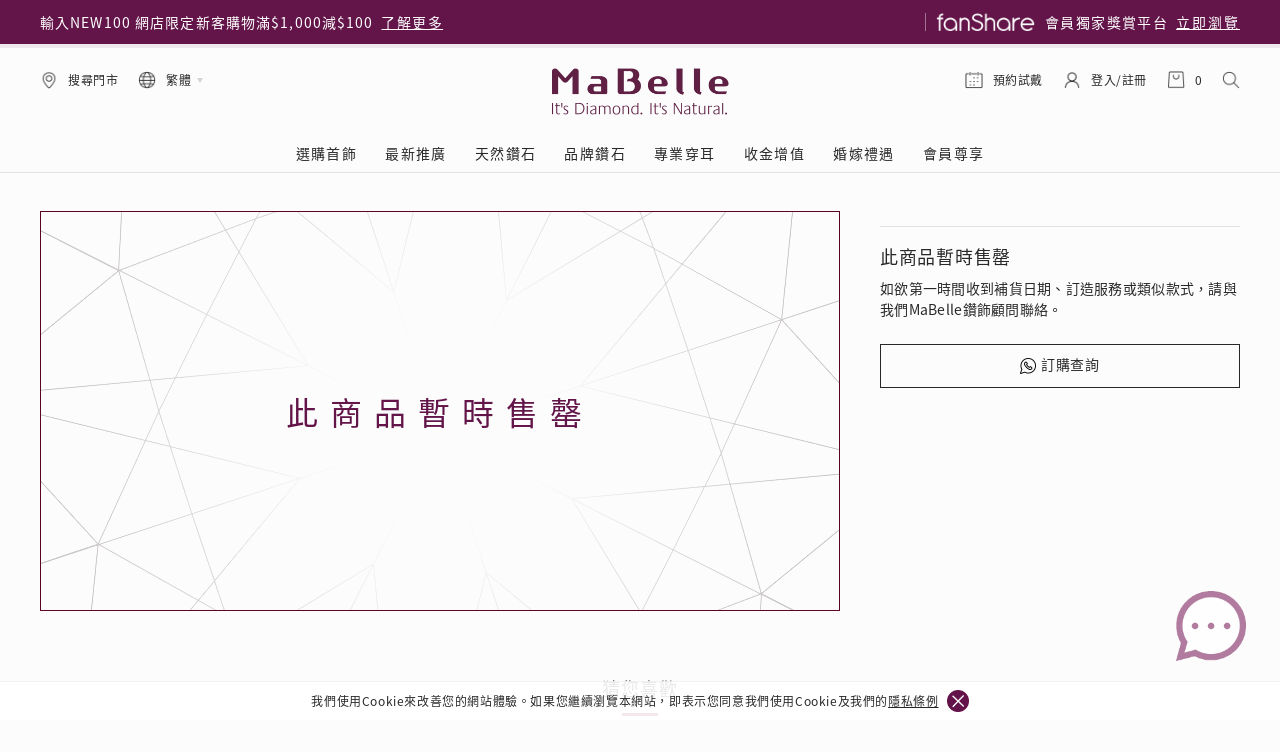

--- FILE ---
content_type: text/html; charset=utf-8
request_url: https://www.mabelle.com/hk/chi/jewellery/natural-diamond-necklace-pendant-L03907P
body_size: 183382
content:
<!DOCTYPE html>
<html lang="zh-Hant">
<head>
    

    <!--第三方Lib-->
    <meta http-equiv="Content-Type" content="text/html; charset=utf-8" />
    <meta charset="utf-8" />
    <link rel="apple-touch-icon" sizes="167x167" href="https://static.mabelle.com/images/mabelle-logo.jpg">

    <meta property="og:title" content=" - L03907P" />
    <meta property="og:url" content="https://www.mabelle.com/hk/chi/jewellery/natural-diamond-necklace-pendant-L03907P" />
    <meta property="og:description" content="  L03907P" />
    <meta property="og:image" content="" />
    <meta property="og:type" content="website" />
    <meta name="viewport" content="width=device-width,initial-scale=1.0,minimum-scale=1.0,maximum-scale=1.0,user-scalable=no" />
    <title> - L03907P</title>
    <meta Name="keywords" Content="L03907P  " />
    <meta Name="description" Content="  L03907P" />
    <link href="https://www.mabelle.com/favicon.ico" rel="shortcut icon" type="image/x-icon" />

    <script type="text/javascript">
        var currentCountryCode = 'hk',
            currentLanguageCode = 'chi',
            currentCurrency = 'HK$',
            currentApprox = '約',
            currentMemberIsLogin = false,
            currentAccountEmail = '';

        var CommonLang = {
            Loading: "請稍後...",
            Success: "操作成功",
            Fail: "操作失敗 ",
            Error: "錯誤！",
            Back: "返回"
        };
        function waterImgBanner() {
            $('img').each(function () {
                if (this.src.indexOf('product-images') >= 0) {
                    if (!$(this.nextSibling).hasClass("waterImgBanner")) {
                        if ($(this).data("brand")) {
                            var banner = $(this).data("brand").toLowerCase();
                            if (banner == 'leo')
                                $(this).after('<img src="https://static.mabelle.com/images/leo.png" class="waterImgBanner" />');
                            else if (banner == 'ashoka')
                                $(this).after('<img src="https://static.mabelle.com/images/ashoka.png" class="waterImgBanner" />');
                        }
                    }
                }
            })
        }
        function retOriginal(behavior, value) {
            var url = 'https://mabelle.retchat.com/t/?a=9&cat=22-19713036884&cert=ceff8a6fad57237f1a09937606dc5ad1&app=WEB-Mabelle';
            if (behavior != undefined) {
                url += '&ext=%7B%22behavior%22%3A%22' + behavior;
                if (value) {
                     url += value;
                }
                url += '%22%7D';
            }
            $.get(url);
        }
        //function Appier(data){
        //    window.appier_q = window.appier_q || [];
        //    window.appier_q.push({ "t": "register", "content": { "id": "e536", "site": "mabelle.com" } }, data);
        //}
    </script>

    <!--其它設置 S-->
    <!-- Meta Pixel Code -->
    <script>
        //!function (f, b, e, v, n, t, s) {
        //    if (f.fbq) return; n = f.fbq = function () {
        //        n.callMethod ?
        //        n.callMethod.apply(n, arguments) : n.queue.push(arguments)
        //    };
        //    if (!f._fbq) f._fbq = n; n.push = n; n.loaded = !0; n.version = '2.0';
        //    n.queue = []; t = b.createElement(e); t.async = !0;
        //    t.src = v; s = b.getElementsByTagName(e)[0];
        //    s.parentNode.insertBefore(t, s)
        //}(window, document, 'script', 'https://connect.facebook.net/en_US/fbevents.js');
        //fbq('init', '881826085291064');
        //fbq('track', 'PageView');
    </script>
    <noscript>
        <img height="1" width="1" style="display:none" src="https://www.facebook.com/tr?id=881826085291064&ev=PageView&noscript=1" />
    </noscript>
    <!-- End Meta Pixel Code -->

    <script>
        // Opera 8.0+
        var isOpera = (!!window.opr && !!opr.addons) || !!window.opera || navigator.userAgent.indexOf(' OPR/') >= 0;
        // Firefox 1.0+
        var isFirefox = typeof InstallTrigger !== 'undefined';
        // Safari 3.0+ "[object HTMLElementConstructor]"
        var isSafari = /constructor/i.test(window.HTMLElement) || (function (p) { return p.toString() === "[object SafariRemoteNotification]"; })(!window['safari'] || (typeof safari !== 'undefined' && window['safari'].pushNotification));
        // Internet Explorer 6-11
        var isIE = /*@cc_on!@*/false || !!document.documentMode;
        // Edge 20+
        var isEdge = !isIE && !!window.StyleMedia;
        // Chrome 1 - 79
        var isChrome = !!window.chrome && (!!window.chrome.webstore || !!window.chrome.runtime);
        // Edge (based on chromium) detection
        var isEdgeChromium = isChrome && (navigator.userAgent.indexOf("Edg") != -1);
        // Blink engine detection
        var isBlink = (isChrome || isOpera) && !!window.CSS;

        if (isIE) {
            let url = '/' + currentCountryCode + '/' + currentLanguageCode + '/' + 'ie?url=' + location.href;
            location.href = url;
        }
        function getSiteUrl(path) {
            var url = '/' + currentCountryCode + '/' + currentLanguageCode + path;
            return url;
        }
    </script>
    <!-- Google tag (gtag.js) -->
    <script async src="https://www.googletagmanager.com/gtag/js?id=UA-425243-4"></script>
    <script>
        window.dataLayer = window.dataLayer || [];
        function gtag() { dataLayer.push(arguments); }
        gtag('js', new Date());

        gtag('config', 'UA-425243-4');
    </script>
    <!-- Google tag (gtag.js) -->
    <script async src="https://www.googletagmanager.com/gtag/js?id=G-4HBYQT3PM7"></script>
    <script>
        window.dataLayer = window.dataLayer || [];
        function gtag() { dataLayer.push(arguments); }
        gtag('js', new Date());

        let currVipCode = '';

		if (currVipCode != '') {
			console.log(currVipCode)

			gtag('config', 'G-4HBYQT3PM7', {
			  'user_id': currVipCode
			});

            window.dataLayer.push({
                'user_id': currVipCode
            })
			var user_id = currVipCode;

        }else{
			gtag('config', 'G-4HBYQT3PM7');
		}
    </script>
    <!-- Google tag (gtag.js) -->
    <script async src="https://www.googletagmanager.com/gtag/js?id=AW-1034913301"></script>
    <script>
        window.dataLayer = window.dataLayer || [];
        function gtag() { dataLayer.push(arguments); }
        gtag('js', new Date());

        gtag('config', 'AW-1034913301');
    </script>

    <script>
        // Parse the URL
        function getParameterByName(a) {
            var hashParams = location.hash ? location.hash.split('?')[1] : '';
            var params = location.search ? location.search : '?' + hashParams;
            return (a = params.match(new RegExp("[?\x26]" + a + "\x3d([^\x26]*)(\x26?)", "i"))) ? a[1] : a
        }
        // Give the URL parameters variable names
        var txid = getParameterByName('txId');
        // Set the cookies
        if (txid && !/[^a-z0-9]/.test(txid)) {
            txid = txid.length > 13 ? txid.substring(0, 13) : txid;
            var date = new Date();
            date.setTime(date.getTime() + 2592000 * 100000);
            var expirationTime = date.toUTCString();
            document.cookie = "txid=" + txid + "; expires=" + expirationTime + "; path=/; domain=." + location.hostname.replace(/^www\./i, "");
        }
    </script>
    <!--其它設置 E-->
    <!--bundle捆绑缩小-->
    

    <link href="/css/site.min.css?t_20221858569999" rel="stylesheet" /> 
    <link href="/css/footer_style.css" rel="stylesheet" />
    <link href="/css/backup_style.css?t_202601300453203140" rel="stylesheet" />
    <script src="/js/site.min.js"></script>
    <script src="/js/backup_script.js?t_202601300453203140"></script>

    
</head>
<body class="zh-Hant">

<!--頂部&導航-->
<!--PC&&MOBILE-->
<header id="header_mb" class="header_desktop_mb">
    <div class="header_purplr_block_mb">
        <div class="header_purplr_container_block_mb">
            <div class="swiper-container header_purple_left_block_swiper_container_mb">
                <div class="swiper-wrapper">
                        <div class="swiper-slide header_purple_left_block_swiper_slider_mb">
                            <div>選購潮流鑽飾滿$10,000即送真皮首飾袋(價值$580)</div>
                            <a target="_self" href="/hk/chi/jewellery/valentines-2026-facets-of-love" onclick="retOriginal('clkTopNotice')">了解更多</a>
                        </div>
                        <div class="swiper-slide header_purple_left_block_swiper_slider_mb">
                            <div>輸入NEW100 網店限定新客購物滿$1,000減$100</div>
                            <a target="_self" href="/hk/chi/new100" onclick="retOriginal('clkTopNotice')">了解更多</a>
                        </div>
                        <div class="swiper-slide header_purple_left_block_swiper_slider_mb">
                            <div>購買LEO鑽飾即享精緻禮盒包裝及禮品</div>
                            <a target="_self" href="/hk/chi/jewellery/leo-diamond" onclick="retOriginal('clkTopNotice')">了解更多</a>
                        </div>
                        <div class="swiper-slide header_purple_left_block_swiper_slider_mb">
                            <div>指定純銀動物耳環2件享7折</div>
                            <a target="_self" href="/hk/chi/jewellery/cute-earrings" onclick="retOriginal('clkTopNotice')">了解更多</a>
                        </div>
                        <div class="swiper-slide header_purple_left_block_swiper_slider_mb">
                            <div>全港任何MaBelle門市自取貨</div>
                            <a target="_self" href="/hk/chi/jewellery/all-products" onclick="retOriginal('clkTopNotice')">了解更多</a>
                        </div>
                        <div class="swiper-slide header_purple_left_block_swiper_slider_mb">
                            <div>網店購物即享免費送貨服務</div>
                            <a target="_self" href="/hk/chi/online-shopping/info#delivery" onclick="retOriginal('clkTopNotice')">了解更多</a>
                        </div>
                        <div class="swiper-slide header_purple_left_block_swiper_slider_mb">
                            <div>情人節及農曆新年期間網上訂單特別安排</div>
                            <a target="_self" href="/hk/chi/cnyandvday-arrangements-2026" onclick="retOriginal('clkTopNotice')">了解更多</a>
                        </div>
                </div>
            </div>
            <div class="header_purple_right_block_mb">
                <img src="https://static.mabelle.com/images/header/fanShare_white.png" alt="#">
                <div>會員獨家獎賞平台</div>
                <a href="https://fanshare.hk/" onclick="retOriginal('clkTopfanShare')" target="_blank">立即瀏覽</a>
            </div>
        </div>
    </div>

    <div class="header_white_block_mb">
        <div class="header_white_container_mb">
            <div class="header_white_left_block_mb ">
                <div class="header_white_btn_mb" onclick="GoLacation()">
                    <img src="https://static.mabelle.com/images/header/lacation.png" alt="#">
                    <div>搜尋門市</div>
                </div>
                <div class="header_white_btn_mb header_white_btn_sp_margin_right_mb ">
                    <div class="header_white_btn_sub_flex_block_mb">
                        <img src="https://static.mabelle.com/images/header/global.png" alt="#">
                        <div>繁體</div>
                        <img src="https://static.mabelle.com/images/header/arrow_down.png" class="header_white_btn_arrow_mb" alt="#">
                    </div>
                    <div class="header_white_btn_option_block_mb">
                        <div class="header_white_btn_option_gradient_block_mb">
                            <div class="header_white_btn_option_gradient_color_mb"></div>
                        </div>
                        <div class="header_white_btn_option_mb currentlang" data-val="chi">繁體</div>
                        <div class="header_white_btn_option_mb currentlang" data-val="eng">ENG</div>
                    </div>
                </div>
                <!--<div class="header_white_btn_mb">
                    <div class="header_white_btn_sub_flex_block_mb">
                        <div>HK$</div>
                        <img src="https://static.mabelle.com/images/header/arrow_down.png" class="header_white_btn_arrow_mb" alt="#">
                    </div>
                    <div class="header_white_btn_option_block_mb">
                        <div class="header_white_btn_option_gradient_block_mb">
                            <div class="header_white_btn_option_gradient_color_mb"></div>
                        </div>
                        <div class="header_white_btn_option_mb currentcountry" data-val="HK">HK$</div>-->
                <!--<div class="header_white_btn_option_mb currentcountry" data-val="US">US$</div>
                    </div>
                </div>-->
            </div>
            <div class="header_logo_mb">
                <img src="https://static.mabelle.com/images/footer/mabelle.png" alt="#">
                <a class="a_mb" href="/hk/chi">&nbsp;</a>
            </div>
            <div class="header_white_right_block_mb ">
                <div class="header_white_btn_mb header_booking_btn_hide_mb">
                    <img src="https://static.mabelle.com/images/header/calendar.png" alt="#">
                    <div>預約試戴</div>
                    <a href="/hk/chi/online-shopping/booking" onclick="retOriginal('clkBooking')" class="a_mb">&nbsp;</a>
                </div>
                <div class="header_white_btn_mb">
                    <div class="header_white_btn_sub_flex_block_mb">
                        <img src="https://static.mabelle.com/images/header/user.png" alt="#">
                            <div class="header_white_btn_text_truncate_mb" onclick="retOriginal('clkLoginIcon');location.href='/hk/chi/member/login?link=https://www.mabelle.com/hk/chi/jewellery/natural-diamond-necklace-pendant-L03907P'">登入/註冊</div>
                    </div>

                </div>
                <div class="header_white_btn_mb" id="header_cart_btn" onclick="retOriginal('clkShoppingBag');location.href='/hk/chi/online-shopping/shopping-bag'">
                    <img src="https://static.mabelle.com/images/header/cart.png" alt="#">
                    <!--<div class="header_cart_block_mb">98</div>-->
                    <div class="header_cart_number_mb shoppingCartProductCount">0</div><!--購物車數量-->
                    <!--購物車彈窗Start-->
                    <div class="header_cart_popup_mb">
                        <div class="header_cart_popup_position_block_mb">
                            <div class="header_cart_true_block_mb">
                            </div>
                            <div class="header_cart_popup_price_mb">
                                <div class="items_left_mb">付款總額</div>
                                <div class="purple_text_mb text_rank_2_mb">HK$ 0</div>
                            </div>
                            <input type="button" class="btn_black_mb" onclick="retOriginal('clkShoppingBag');location.href='/hk/chi/online-shopping/shopping-bag'" value="前往付款">
                        </div>
                    </div>
                    <!--購物車彈窗End-->
                    <!--購物車彈窗Start-->
                    <!--購物車彈窗End-->
                </div>
                <div class="header_white_btn_mb header_white_btn_sp_margin_right_mb" id="header_search_btn">
                    <img src="https://static.mabelle.com/images/header/search.png" alt="#" class="header_white_btn_sp_margin_right_mb">
                </div>
            </div>
        </div>

        <div class="header_nav_block_mb">
            <div class="header_nav_line_mb">&nbsp;</div>
                    <div>
                        <div class="header_nav_item_mb">選購首飾</div>
                        <div class="header_nav_slidedown_mb">
<div class="header_nav_slidedown_left_block_mb">                                <div class="header_nav_slidedown_column_mb">
                                            <div class="header_nav_slidedown_pruple_title_mb">首飾類別</div>
                                                        <a class="header_nav_slidedown_black_option_mb" href="/hk/chi/jewellery/ring" target="_self" onclick="retOriginal('clkMenu');retOriginal('clkMenu', '%22%2C%22menuItem%22%3A%22戒指');">戒指</a>
                                                        <a class="header_nav_slidedown_black_option_mb header_nav_slidedown_black_default_option_mb" href="/hk/chi/jewellery/earrings" data-img="//static.mabelle.com/uploads/images/20260109160324510_mobile.jpg" data-text="耳環" onclick="retOriginal('clkMenu');retOriginal('clkMenu', '%22%2C%22menuItem%22%3A%22耳環');">耳環</a>
                                                        <a class="header_nav_slidedown_black_option_mb" href="/hk/chi/jewellery/necklace-pendant" target="_self" onclick="retOriginal('clkMenu');retOriginal('clkMenu', '%22%2C%22menuItem%22%3A%22項鏈 &amp; 吊墜');">項鏈 & 吊墜</a>
                                                        <a class="header_nav_slidedown_black_option_mb" href="/hk/chi/jewellery/bracelets-bangle" target="_self" onclick="retOriginal('clkMenu');retOriginal('clkMenu', '%22%2C%22menuItem%22%3A%22手鏈 &amp; 手鐲');">手鏈 & 手鐲</a>
                                                        <a class="header_nav_slidedown_black_option_mb" href="/hk/chi/jewellery/anklet" target="_self" onclick="retOriginal('clkMenu');retOriginal('clkMenu', '%22%2C%22menuItem%22%3A%22腳鏈');">腳鏈</a>
                                                        <a class="header_nav_slidedown_black_option_mb" href="/hk/chi/jewellery/other" target="_self" onclick="retOriginal('clkMenu');retOriginal('clkMenu', '%22%2C%22menuItem%22%3A%22其它');">其它</a>
                                                        <a class="header_nav_slidedown_black_option_mb" href="/hk/chi/jewellery/all-products" target="_self" onclick="retOriginal('clkMenu');retOriginal('clkMenu', '%22%2C%22menuItem%22%3A%22所有類別');">所有類別</a>
                                </div>
                                <div class="header_nav_slidedown_column_mb">
                                            <div class="header_nav_slidedown_pruple_title_mb">主題系列</div>
                                                        <a class="header_nav_slidedown_black_option_mb header_nav_slidedown_black_default_option_mb" href="/hk/chi/facets-of-love" data-img="//static.mabelle.com/uploads/images/20260105101221003_mobile.jpg" data-text="情人節送禮推介" onclick="retOriginal('clkMenu');retOriginal('clkMenu', '%22%2C%22menuItem%22%3A%22情人節送禮推介');">情人節送禮推介</a>
                                                        <a class="header_nav_slidedown_black_option_mb header_nav_slidedown_black_default_option_mb" href="/hk/chi/secret-code-diy-jewellery" data-img="//static.mabelle.com/uploads/images/20250815163127970.jpg" data-text="專屬蜜語DIY鑽飾" onclick="retOriginal('clkMenu');retOriginal('clkMenu', '%22%2C%22menuItem%22%3A%22專屬蜜語DIY鑽飾');">專屬蜜語DIY鑽飾</a>
                                                        <a class="header_nav_slidedown_black_option_mb header_nav_slidedown_black_default_option_mb" href="/hk/chi/blooming-nature" data-img="//static.mabelle.com/uploads/images/20240814151407293.jpg" data-text="花語" onclick="retOriginal('clkMenu');retOriginal('clkMenu', '%22%2C%22menuItem%22%3A%22花語');">花語</a>
                                                        <a class="header_nav_slidedown_black_option_mb header_nav_slidedown_black_default_option_mb" href="/hk/chi/jewellery/rise-and-shine-collection" data-img="//static.mabelle.com/uploads/images/20240909112726192.jpg" data-text="小時光" onclick="retOriginal('clkMenu');retOriginal('clkMenu', '%22%2C%22menuItem%22%3A%22小時光');">小時光</a>
                                                        <a class="header_nav_slidedown_black_option_mb header_nav_slidedown_black_default_option_mb" href="/hk/chi/mothersday-2025-queens-pick-collection" data-img="//static.mabelle.com/uploads/images/20250307103732166_mobile.jpg" data-text="女皇之選" onclick="retOriginal('clkMenu');retOriginal('clkMenu', '%22%2C%22menuItem%22%3A%22女皇之選');">女皇之選</a>
                                                        <a class="header_nav_slidedown_black_option_mb" href="/hk/chi/jewellery/time-to-shine" target="_self" onclick="retOriginal('clkMenu');retOriginal('clkMenu', '%22%2C%22menuItem%22%3A%22閃亮時代');">閃亮時代</a>
                                                        <a class="header_nav_slidedown_black_option_mb" href="/hk/chi/products/online-exclusive" target="_self" onclick="retOriginal('clkMenu');retOriginal('clkMenu', '%22%2C%22menuItem%22%3A%22網店限定貨品');">網店限定貨品</a>
                                                        <a class="header_nav_slidedown_black_option_mb" href="//fanshare.hk/eShop/VIP-exclusive" target="_blank" onclick="retOriginal('clkMenu');retOriginal('clkMenu', '%22%2C%22menuItem%22%3A%22會員特選貨品');">會員特選貨品</a>
                                </div>
                                <div class="header_nav_slidedown_column_mb">
                                            <div class="header_nav_slidedown_pruple_title_mb">送禮靈感</div>
                                                        <a class="header_nav_slidedown_black_option_mb" href="/hk/chi/jewellery/secret-code-diy-jewellery?rank=featured" target="_self" onclick="retOriginal('clkMenu');retOriginal('clkMenu', '%22%2C%22menuItem%22%3A%22字母鑽飾');">字母鑽飾</a>
                                                        <a class="header_nav_slidedown_black_option_mb header_nav_slidedown_black_default_option_mb" href="/hk/chi/jewellery/For-Lover" data-img="//static.mabelle.com/uploads/images/20251027150610019_mobile.jpg" data-text="情侶款式" onclick="retOriginal('clkMenu');retOriginal('clkMenu', '%22%2C%22menuItem%22%3A%22情侶款式');">情侶款式</a>
                                                        <a class="header_nav_slidedown_black_option_mb" href="/hk/chi/jewellery/Gift-Star" target="_self" onclick="retOriginal('clkMenu');retOriginal('clkMenu', '%22%2C%22menuItem%22%3A%22星形首飾');">星形首飾</a>
                                                        <a class="header_nav_slidedown_black_option_mb header_nav_slidedown_black_default_option_mb" href="/hk/chi/jewellery/Gift-Heart" data-img="//static.mabelle.com/uploads/images/20230619161218728.jpg" data-text="心形款式" onclick="retOriginal('clkMenu');retOriginal('clkMenu', '%22%2C%22menuItem%22%3A%22心形款式');">心形款式</a>
                                                        <a class="header_nav_slidedown_black_option_mb header_nav_slidedown_black_default_option_mb" href="/hk/chi/jewellery/cute-earrings" data-img="//static.mabelle.com/uploads/images/20250109143347855_mobile.jpg" data-text="可愛動物耳環" onclick="retOriginal('clkMenu');retOriginal('clkMenu', '%22%2C%22menuItem%22%3A%22可愛動物耳環');">可愛動物耳環</a>
                                                        <a class="header_nav_slidedown_black_option_mb" href="/hk/chi/jewellery/engagement-rings" target="_self" onclick="retOriginal('clkMenu');retOriginal('clkMenu', '%22%2C%22menuItem%22%3A%22求婚戒指');">求婚戒指</a>
                                                        <a class="header_nav_slidedown_black_option_mb" href="/hk/chi/jewellery/homme-jewellery-collection" target="_self" onclick="retOriginal('clkMenu');retOriginal('clkMenu', '%22%2C%22menuItem%22%3A%22男士鑽飾');">男士鑽飾</a>
                                                        <a class="header_nav_slidedown_black_option_mb header_nav_slidedown_black_default_option_mb" href="/hk/chi/products/giftideas-leodiamond" data-img="//static.mabelle.com/uploads/images/20260109095733702_mobile.jpg" data-text="LEO送禮靈感" onclick="retOriginal('clkMenu');retOriginal('clkMenu', '%22%2C%22menuItem%22%3A%22LEO送禮靈感');">LEO送禮靈感</a>
                                                <div class="header_nav_slidedown_pruple_title_mb">&nbsp;</div>
                                            <div class="header_nav_slidedown_pruple_title_mb">人氣推介</div>
                                                        <a class="header_nav_slidedown_black_option_mb" href="/hk/chi/jewellery/eshop-flash-sale?rank=featured" target="_self" onclick="retOriginal('clkMenu');retOriginal('clkMenu', '%22%2C%22menuItem%22%3A%22每月優惠');">每月優惠</a>
                                                        <a class="header_nav_slidedown_black_option_mb" href="/hk/chi/products/Precious-Moment-Pearl-Gift?rank=discount_desc" target="_self" onclick="retOriginal('clkMenu');retOriginal('clkMenu', '%22%2C%22menuItem%22%3A%22珍珠系列');">珍珠系列</a>
                                </div>
</div>                            <!--右边广告-->
<div class="header_nav_slidedown_right_block_mb">                                        <div class="header_nav_slidedown_right_sub_block_mb">
                                            <img src="//static.mabelle.com/uploads/files/20260102124302186.jpg" alt="#" class="header_nav_slidedown_hover_img_mb">
                                            <div class="header_nav_slidedown_right_block_text_mb">
                                                <div class="header_nav_slidedown_right_block_true_text_mb">情人節送禮推介</div>
                                                <img src="https://static.mabelle.com/images/arrow_right.png" alt="#">
                                            </div>
                                            <a href="/hk/chi/jewellery/valentines-2026-facets-of-love?rank=featured" target="_self" onclick="retOriginal('clkMenu');retOriginal('clkMenu', '%22%2C%22menuItem%22%3A%22情人節送禮推介');">&nbsp;</a>
                                        </div>
</div>                        </div>
                    </div>
                    <div>
                        <div class="header_nav_item_mb">最新推廣</div>
                        <div class="header_nav_slidedown_mb">
<div class="header_nav_slidedown_sp_promo_left_block_fs">                                <div class="header_nav_slidedown_column_mb">
                                            <div class="header_nav_slidedown_pruple_title_mb">最新推廣</div>
                                                        <a class="header_nav_slidedown_black_option_mb header_nav_slidedown_black_default_option_mb" href="/hk/chi/gold-recycling-service/appointment?ordervia=mbcom" data-img="//static.mabelle.com/uploads/images/20240710104013321.jpeg" data-text="收金增值服務 | 預約體驗" onclick="retOriginal('clkMenu');retOriginal('clkMenu', '%22%2C%22menuItem%22%3A%22收金增值服務 | 預約體驗');">收金增值服務 | 預約體驗</a>
                                                        <a class="header_nav_slidedown_black_option_mb header_nav_slidedown_black_default_option_mb" href="//fanshare.hk/natural-diamond-experience-gallery/appointment" data-img="//static.mabelle.com/uploads/images/20240708122726457.jpg" data-text="天然鑽體驗 | 立即登記" onclick="retOriginal('clkMenu');retOriginal('clkMenu', '%22%2C%22menuItem%22%3A%22天然鑽體驗 | 立即登記');">天然鑽體驗 | 立即登記</a>
                                                        <a class="header_nav_slidedown_black_option_mb header_nav_slidedown_black_default_option_mb" href="//fanshare.hk/check-in-bonus" data-img="//static.mabelle.com/uploads/images/20251125115458374.jpg" data-text="一掃即賞 | f-Dollar獎勵" onclick="retOriginal('clkMenu');retOriginal('clkMenu', '%22%2C%22menuItem%22%3A%22一掃即賞 | f-Dollar獎勵');">一掃即賞 | f-Dollar獎勵</a>
                                                        <a class="header_nav_slidedown_black_option_mb header_nav_slidedown_black_default_option_mb" href="//fanshare.hk/promo/refer-and-earn" data-img="https://fanshare.hk/CC_upload/banner/20251229/mb-web-small-banner.jpg " data-text="Share友賞 | 會員推薦計劃" onclick="retOriginal('clkMenu');retOriginal('clkMenu', '%22%2C%22menuItem%22%3A%22Share友賞 | 會員推薦計劃');">Share友賞 | 會員推薦計劃</a>
                                                        <a class="header_nav_slidedown_black_option_mb header_nav_slidedown_black_default_option_mb" href="/hk/chi/earpiercing-events" data-img="//static.mabelle.com/uploads/images/20250731100219608.jpg" data-text="閃爍鑽飾展 | 穿耳體驗優惠" onclick="retOriginal('clkMenu');retOriginal('clkMenu', '%22%2C%22menuItem%22%3A%22閃爍鑽飾展 | 穿耳體驗優惠');">閃爍鑽飾展 | 穿耳體驗優惠</a>
                                                        <a class="header_nav_slidedown_black_option_mb header_nav_slidedown_black_default_option_mb" href="/hk/chi/wedding/your-wedding-partner" data-img="//static.mabelle.com/uploads/images/Leo-diamond/20240429155510294.png" data-text="婚嫁禮遇 | 預約體驗" onclick="retOriginal('clkMenu');retOriginal('clkMenu', '%22%2C%22menuItem%22%3A%22婚嫁禮遇 | 預約體驗');">婚嫁禮遇 | 預約體驗</a>
                                                    <div class="header_nav_slidedown_sp_promo_more_btn_v2_mb">
                                                        <div>更多推廣</div>
                                                        <img src="https://static.mabelle.com/images/arrow_right.png" alt="#">
                                                        <a href="/hk/chi/news" target="_self" class="header_a_mb">&nbsp;</a>
                                                    </div>
                                </div>
</div>                            <!--右边广告-->
<div class="header_nav_slidedown_right_block_mb">                                        <div class="header_nav_slidedown_right_sub_block_mb">
                                            <img src="//static.mabelle.com/uploads/images/20250731100219608.jpg" alt="#" class="header_nav_slidedown_hover_img_mb">
                                            <div class="header_nav_slidedown_right_block_text_mb">
                                                <div class="header_nav_slidedown_right_block_true_text_mb">閃爍鑽飾展 | 專業穿耳體驗</div>
                                                <img src="https://static.mabelle.com/images/arrow_right.png" alt="#">
                                            </div>
                                            <a href="/hk/chi/earpiercing-events" target="_self" onclick="retOriginal('clkMenu');retOriginal('clkMenu', '%22%2C%22menuItem%22%3A%22閃爍鑽飾展 | 專業穿耳體驗');">&nbsp;</a>
                                        </div>
</div>                        </div>
                    </div>
                    <div>
                        <div class="header_nav_item_mb">天然鑽石</div>
                        <div class="header_nav_slidedown_mb">
<div class="header_nav_slidedown_left_block_mb">                                <div class="header_nav_slidedown_column_mb">
                                            <div class="header_nav_slidedown_pruple_title_mb">關於天然鑽</div>
                                                        <a class="header_nav_slidedown_black_option_mb" href="//fanshare.hk/natural-diamond-experience-gallery?via=mbcom" target="_self" onclick="retOriginal('clkMenu');retOriginal('clkMenu', '%22%2C%22menuItem%22%3A%22探索天然鑽石');">探索天然鑽石</a>
                                                        <a class="header_nav_slidedown_black_option_mb" href="/hk/chi/natural-diamond-experience-gallery" target="_self" onclick="retOriginal('clkMenu');retOriginal('clkMenu', '%22%2C%22menuItem%22%3A%22天然鑽體驗館');">天然鑽體驗館</a>
                                                        <a class="header_nav_slidedown_black_option_mb" href="//fanshare.hk/natural-diamond-experience-gallery/appointment?via=mbcom" target="_self" onclick="retOriginal('clkMenu');retOriginal('clkMenu', '%22%2C%22menuItem%22%3A%22預約導賞');">預約導賞</a>
                                                        <a class="header_nav_slidedown_black_option_mb" href="//fanshare.hk/natural-diamond-experience-gallery/reservation-details?via=mbcom" target="_self" onclick="retOriginal('clkMenu');retOriginal('clkMenu', '%22%2C%22menuItem%22%3A%22查詢預約資料');">查詢預約資料</a>
                                </div>
                                <div class="header_nav_slidedown_column_mb">
                                            <div class="header_nav_slidedown_pruple_title_mb">鑽石學院</div>
                                                        <a class="header_nav_slidedown_black_option_mb" href="/hk/chi/diamond-academy" target="_self" onclick="retOriginal('clkMenu');retOriginal('clkMenu', '%22%2C%22menuItem%22%3A%22認識鑽石4C');">認識鑽石4C</a>
                                                        <a class="header_nav_slidedown_black_option_mb" href="/hk/chi/diamond-academy#select-diamonds" target="_self" onclick="retOriginal('clkMenu');retOriginal('clkMenu', '%22%2C%22menuItem%22%3A%22挑選鑽石');">挑選鑽石</a>
                                                        <a class="header_nav_slidedown_black_option_mb" href="/hk/chi/diamond-academy#certificates" target="_self" onclick="retOriginal('clkMenu');retOriginal('clkMenu', '%22%2C%22menuItem%22%3A%22鑽石證書');">鑽石證書</a>
                                                        <a class="header_nav_slidedown_black_option_mb" href="/hk/chi/diamond-academy#settings" target="_self" onclick="retOriginal('clkMenu');retOriginal('clkMenu', '%22%2C%22menuItem%22%3A%22鑽石鑲嵌');">鑽石鑲嵌</a>
                                                        <a class="header_nav_slidedown_black_option_mb" href="/hk/chi/diamond-academy#product-care" target="_self" onclick="retOriginal('clkMenu');retOriginal('clkMenu', '%22%2C%22menuItem%22%3A%22首飾保養');">首飾保養</a>
                                </div>
</div>                            <!--右边广告-->
<div class="header_nav_slidedown_right_block_mb">                                        <div class="header_nav_slidedown_right_sub_block_mb">
                                            <img src="//static.mabelle.com/uploads/images/20220216091057293.jpg" alt="#" class="header_nav_slidedown_hover_img_mb">
                                            <div class="header_nav_slidedown_right_block_text_mb">
                                                <div class="header_nav_slidedown_right_block_true_text_mb">探索天然鑽石</div>
                                                <img src="https://static.mabelle.com/images/arrow_right.png" alt="#">
                                            </div>
                                            <a href="//fanshare.hk/natural-diamond-experience-gallery?via=mbcom" target="_self" onclick="retOriginal('clkMenu');retOriginal('clkMenu', '%22%2C%22menuItem%22%3A%22探索天然鑽石');">&nbsp;</a>
                                        </div>
                                        <div class="header_nav_slidedown_right_sub_block_mb">
                                            <img src="//static.mabelle.com/uploads/images/20220216091226444.jpg" alt="#" class="header_nav_slidedown_hover_img_mb">
                                            <div class="header_nav_slidedown_right_block_text_mb">
                                                <div class="header_nav_slidedown_right_block_true_text_mb">了解鑽石4C</div>
                                                <img src="https://static.mabelle.com/images/arrow_right.png" alt="#">
                                            </div>
                                            <a href="/hk/chi/natural-diamond/diamond-4c" target="_self" onclick="retOriginal('clkMenu');retOriginal('clkMenu', '%22%2C%22menuItem%22%3A%22了解鑽石4C');">&nbsp;</a>
                                        </div>
</div>                        </div>
                    </div>
                    <div>
                        <div class="header_nav_item_mb">品牌鑽石</div>
                        <div class="header_nav_slidedown_mb">
<div class="header_nav_slidedown_left_block_mb">                                <div class="header_nav_slidedown_column_mb">
                                            <div class="header_nav_slidedown_pruple_title_mb">The Leo Diamond<sub class="header_leo_reg_mb">®</sub></div>
                                                        <a class="header_nav_slidedown_black_option_mb" href="/hk/chi/leo-diamond/story" target="_self" onclick="retOriginal('clkMenu');retOriginal('clkMenu', '%22%2C%22menuItem%22%3A%22品牌介紹');">品牌介紹</a>
                                                        <a class="header_nav_slidedown_black_option_mb" href="/hk/chi/leo-challenge" target="_self" onclick="retOriginal('clkMenu');retOriginal('clkMenu', '%22%2C%22menuItem%22%3A%22閃爍體驗');">閃爍體驗</a>
                                                        <a class="header_nav_slidedown_black_option_mb" href="/hk/chi/jewellery/leo-diamond" target="_self" onclick="retOriginal('clkMenu');retOriginal('clkMenu', '%22%2C%22menuItem%22%3A%22鑽飾一覽');">鑽飾一覽</a>
                                                        <a class="header_nav_slidedown_black_option_mb" href="/hk/chi/leo-diamond/grow-your-diamond-experience" target="_self" onclick="retOriginal('clkMenu');retOriginal('clkMenu', '%22%2C%22menuItem%22%3A%22換鑽升卡');">換鑽升卡</a>
                                                <div class="header_nav_slidedown_pruple_title_mb">&nbsp;</div>
                                            <div class="header_nav_slidedown_pruple_title_mb">品牌系列</div>
                                                        <a class="header_nav_slidedown_black_option_mb" href="/hk/chi/jewellery/babyleo-leodiamond" target="_self" onclick="retOriginal('clkMenu');retOriginal('clkMenu', '%22%2C%22menuItem%22%3A%22BabyLEO');">BabyLEO</a>
                                                        <a class="header_nav_slidedown_black_option_mb" href="/hk/chi/leo-diamond/dseries" target="_self" onclick="retOriginal('clkMenu');retOriginal('clkMenu', '%22%2C%22menuItem%22%3A%22&lt;span class=&quot;header_en_letter_space_mb&quot;&gt;D Series&lt;/span&gt;');"><span class="header_en_letter_space_mb">D Series</span></a>
                                                        <a class="header_nav_slidedown_black_option_mb" href="/hk/chi/sayyeswithleo" target="_self" onclick="retOriginal('clkMenu');retOriginal('clkMenu', '%22%2C%22menuItem%22%3A%22求婚靈感');">求婚靈感</a>
                                                        <a class="header_nav_slidedown_black_option_mb" href="/hk/chi/leo-diamond/my-first-leo-collection" target="_self" onclick="retOriginal('clkMenu');retOriginal('clkMenu', '%22%2C%22menuItem%22%3A%22&lt;span class=&quot;header_en_letter_space_mb&quot;&gt;My First LEO&lt;/span&gt;');"><span class="header_en_letter_space_mb">My First LEO</span></a>
                                                        <a class="header_nav_slidedown_black_option_mb" href="/hk/chi/leo-diamond/blossom-with-brilliance" target="_self" onclick="retOriginal('clkMenu');retOriginal('clkMenu', '%22%2C%22menuItem%22%3A%22曙櫻之約');">曙櫻之約</a>
                                                        <a class="header_nav_slidedown_black_option_mb" href="/hk/chi/leo-diamond/the-blissful-ring" target="_self" onclick="retOriginal('clkMenu');retOriginal('clkMenu', '%22%2C%22menuItem%22%3A%22幸福指環');">幸福指環</a>
                                </div>
                                <div class="header_nav_slidedown_column_mb">
                                            <div class="header_nav_slidedown_pruple_title_mb">ASHOKA<sub class="header_leo_reg_mb">®</sub> Diamond</div>
                                                        <a class="header_nav_slidedown_black_option_mb" href="/hk/chi/ashoka-diamond/story" target="_self" onclick="retOriginal('clkMenu');retOriginal('clkMenu', '%22%2C%22menuItem%22%3A%22品牌介紹');">品牌介紹</a>
                                                        <a class="header_nav_slidedown_black_option_mb" href="/hk/chi/jewellery/ashoka-diamond" target="_self" onclick="retOriginal('clkMenu');retOriginal('clkMenu', '%22%2C%22menuItem%22%3A%22鑽飾一覽');">鑽飾一覽</a>
                                                        <a class="header_nav_slidedown_black_option_mb" href="/hk/chi/ashoka-diamond/grow-your-diamond" target="_self" onclick="retOriginal('clkMenu');retOriginal('clkMenu', '%22%2C%22menuItem%22%3A%22換鑽升卡');">換鑽升卡</a>
                                                        <a class="header_nav_slidedown_black_option_mb" href="/hk/chi/ashoka-diamond/Lookbook" target="_self" onclick="retOriginal('clkMenu');retOriginal('clkMenu', '%22%2C%22menuItem%22%3A%22Lookbook');">Lookbook</a>
                                                <div class="header_nav_slidedown_pruple_title_mb">&nbsp;</div>
                                            <div class="header_nav_slidedown_pruple_title_mb">品牌系列</div>
                                                        <a class="header_nav_slidedown_black_option_mb" href="/hk/chi/jewellery/ashoka-royal-collection" target="_self" onclick="retOriginal('clkMenu');retOriginal('clkMenu', '%22%2C%22menuItem%22%3A%22&lt;span class=&quot;header_en_letter_space_mb&quot;&gt;Royal&lt;/span&gt;');"><span class="header_en_letter_space_mb">Royal</span></a>
                                                        <a class="header_nav_slidedown_black_option_mb" href="/hk/chi/ashoka-diamond/ASHOKA-eternity" target="_self" onclick="retOriginal('clkMenu');retOriginal('clkMenu', '%22%2C%22menuItem%22%3A%22&lt;span class=&quot;header_en_letter_space_mb&quot;&gt;Eternity&lt;/span&gt;');"><span class="header_en_letter_space_mb">Eternity</span></a>
                                                        <a class="header_nav_slidedown_black_option_mb" href="/hk/chi/ashoka-diamond/ASHOKA-beloved" target="_self" onclick="retOriginal('clkMenu');retOriginal('clkMenu', '%22%2C%22menuItem%22%3A%22&lt;span class=&quot;header_en_letter_space_mb&quot;&gt;Beloved&lt;/span&gt;');"><span class="header_en_letter_space_mb">Beloved</span></a>
                                                        <a class="header_nav_slidedown_black_option_mb" href="/hk/chi/ashoka-diamond/ASHOKA-TurnToShine" target="_self" onclick="retOriginal('clkMenu');retOriginal('clkMenu', '%22%2C%22menuItem%22%3A%22&lt;span class=&quot;header_en_letter_space_mb&quot;&gt;Turn to Shine&lt;/span&gt;');"><span class="header_en_letter_space_mb">Turn to Shine</span></a>
                                                        <a class="header_nav_slidedown_black_option_mb" href="/hk/chi/jewellery/ashoka-breeze" target="_self" onclick="retOriginal('clkMenu');retOriginal('clkMenu', '%22%2C%22menuItem%22%3A%22&lt;span class=&quot;header_en_letter_space_mb&quot;&gt;Breeze&lt;/span&gt;');"><span class="header_en_letter_space_mb">Breeze</span></a>
                                </div>
                                <div class="header_nav_slidedown_column_mb">
                                            <div class="header_nav_slidedown_pruple_title_mb">D.FL The Perfect Natural Diamond</div>
                                                        <a class="header_nav_slidedown_black_option_mb" href="/hk/chi/dfl-perfect-natural-diamond/story" target="_self" onclick="retOriginal('clkMenu');retOriginal('clkMenu', '%22%2C%22menuItem%22%3A%22品牌故事');">品牌故事</a>
                                                        <a class="header_nav_slidedown_black_option_mb" href="/hk/chi/dfl-perfect-natural-diamond/collection" target="_self" onclick="retOriginal('clkMenu');retOriginal('clkMenu', '%22%2C%22menuItem%22%3A%22品牌系列');">品牌系列</a>
                                </div>
</div>                            <!--右边广告-->
<div class="header_nav_slidedown_right_block_mb">                                        <div class="header_nav_slidedown_right_sub_block_mb">
                                            <img src="//static.mabelle.com/uploads/images/20220216091824019.jpg" alt="#" class="header_nav_slidedown_hover_img_mb">
                                            <div class="header_nav_slidedown_right_block_text_mb">
                                                <div class="header_nav_slidedown_right_block_true_text_mb">The Leo Diamond<sub class="header_leo_reg_mb">®</sub> | 美國鑽石品牌</div>
                                                <img src="https://static.mabelle.com/images/arrow_right.png" alt="#">
                                            </div>
                                            <a href="/hk/chi/jewellery/leo-diamond" target="_self" onclick="retOriginal('clkMenu');retOriginal('clkMenu', '%22%2C%22menuItem%22%3A%22The Leo Diamond&lt;sub class=&quot;header_leo_reg_mb&quot;&gt;®&lt;/sub&gt; | 美國鑽石品牌');">&nbsp;</a>
                                        </div>
</div>                        </div>
                    </div>
                    <div>
                        <div class="header_nav_item_mb">專業穿耳</div>
                        <div class="header_nav_slidedown_mb">
<div class="header_nav_slidedown_left_block_mb">                                <div class="header_nav_slidedown_column_mb">
                                            <div class="header_nav_slidedown_pruple_title_mb">專業穿耳體驗</div>
                                                        <a class="header_nav_slidedown_black_option_mb" href="/hk/chi/professional-ear-piercing/intro" target="_self" onclick="retOriginal('clkMenu');retOriginal('clkMenu', '%22%2C%22menuItem%22%3A%22專業服務');">專業服務</a>
                                                        <a class="header_nav_slidedown_black_option_mb" href="/hk/chi/professional-ear-piercing/aftercare" target="_self" onclick="retOriginal('clkMenu');retOriginal('clkMenu', '%22%2C%22menuItem%22%3A%22穿耳後護理');">穿耳後護理</a>
                                                        <a class="header_nav_slidedown_black_option_mb" href="//fanshare.hk/professional-ear-piercing/appointment?via=mbcom" target="_blank" onclick="retOriginal('clkMenu');retOriginal('clkMenu', '%22%2C%22menuItem%22%3A%22預約穿耳');">預約穿耳</a>
                                                        <a class="header_nav_slidedown_black_option_mb" href="/hk/chi/professional-ear-piercing/why-choose-us" target="_self" onclick="retOriginal('clkMenu');retOriginal('clkMenu', '%22%2C%22menuItem%22%3A%22為何選擇我們');">為何選擇我們</a>
                                                        <a class="header_nav_slidedown_black_option_mb" href="/hk/chi/professional-ear-piercing/faq" target="_self" onclick="retOriginal('clkMenu');retOriginal('clkMenu', '%22%2C%22menuItem%22%3A%22常見問題');">常見問題</a>
                                                        <a class="header_nav_slidedown_black_option_mb" href="/hk/chi/professional-ear-piercing/faq?charges" target="_self" onclick="retOriginal('clkMenu');retOriginal('clkMenu', '%22%2C%22menuItem%22%3A%22收費詳情');">收費詳情</a>
                                                        <a class="header_nav_slidedown_black_option_mb" href="/hk/chi/earpiercing-events" target="_self" onclick="retOriginal('clkMenu');retOriginal('clkMenu', '%22%2C%22menuItem%22%3A%22近期活動');">近期活動</a>
                                </div>
                                <div class="header_nav_slidedown_column_mb">
                                            <div class="header_nav_slidedown_pruple_title_mb">美耳體驗</div>
                                                        <a class="header_nav_slidedown_black_option_mb" href="/hk/chi/ear-styling/intro" target="_self" onclick="retOriginal('clkMenu');retOriginal('clkMenu', '%22%2C%22menuItem%22%3A%22美耳服務');">美耳服務</a>
                                                        <a class="header_nav_slidedown_black_option_mb" href="//fanshare.hk/ear-styling/appointment" target="_blank" onclick="retOriginal('clkMenu');retOriginal('clkMenu', '%22%2C%22menuItem%22%3A%22預約美耳');">預約美耳</a>
                                                        <a class="header_nav_slidedown_black_option_mb" href="//fanshare.hk/ear-styling/customized-tips" target="_blank" onclick="retOriginal('clkMenu');retOriginal('clkMenu', '%22%2C%22menuItem%22%3A%22評估分析');">評估分析</a>
                                                        <a class="header_nav_slidedown_black_option_mb" href="/hk/chi/ear-styling/stylish" target="_self" onclick="retOriginal('clkMenu');retOriginal('clkMenu', '%22%2C%22menuItem%22%3A%22美耳時尚');">美耳時尚</a>
                                </div>
</div>                            <!--右边广告-->
<div class="header_nav_slidedown_right_block_mb">                                        <div class="header_nav_slidedown_right_sub_block_mb">
                                            <img src="//static.mabelle.com/uploads/images/20250731100219608.jpg" alt="#" class="header_nav_slidedown_hover_img_mb">
                                            <div class="header_nav_slidedown_right_block_text_mb">
                                                <div class="header_nav_slidedown_right_block_true_text_mb">閃爍鑽飾展 | 穿耳活動</div>
                                                <img src="https://static.mabelle.com/images/arrow_right.png" alt="#">
                                            </div>
                                            <a href="/hk/chi/earpiercing-events" target="_self" onclick="retOriginal('clkMenu');retOriginal('clkMenu', '%22%2C%22menuItem%22%3A%22閃爍鑽飾展 | 穿耳活動');">&nbsp;</a>
                                        </div>
</div>                        </div>
                    </div>
                    <div>
                        <div class="header_nav_item_mb">收金增值</div>
                        <div class="header_nav_slidedown_mb">
<div class="header_nav_slidedown_sp_promo_left_block_fs">                                <div class="header_nav_slidedown_column_mb">
                                            <div class="header_nav_slidedown_pruple_title_mb">關於收金增值服務</div>
                                                        <a class="header_nav_slidedown_black_option_mb" href="/hk/chi/gold-recycling-service/appointment?ordervia=mbcom" target="_self" onclick="retOriginal('clkMenu');retOriginal('clkMenu', '%22%2C%22menuItem%22%3A%22探索收金增值的好處');">探索收金增值的好處</a>
                                                        <a class="header_nav_slidedown_black_option_mb" href="/hk/chi/gold-recycling-service/flow" target="_self" onclick="retOriginal('clkMenu');retOriginal('clkMenu', '%22%2C%22menuItem%22%3A%22收購金飾流程');">收購金飾流程</a>
                                                        <a class="header_nav_slidedown_black_option_mb" href="/hk/chi/gold-recycling-service/customer-voice" target="_self" onclick="retOriginal('clkMenu');retOriginal('clkMenu', '%22%2C%22menuItem%22%3A%22顧客心聲');">顧客心聲</a>
                                                        <a class="header_nav_slidedown_black_option_mb" href="/hk/chi/gold-recycling-service/faq-support" target="_self" onclick="retOriginal('clkMenu');retOriginal('clkMenu', '%22%2C%22menuItem%22%3A%22常見問題');">常見問題</a>
                                                        <a class="header_nav_slidedown_black_option_mb" href="/hk/chi/gold-recycling-service/store-location" target="_self" onclick="retOriginal('clkMenu');retOriginal('clkMenu', '%22%2C%22menuItem%22%3A%22收金店舖一覽');">收金店舖一覽</a>
                                                        <a class="header_nav_slidedown_black_option_mb" href="/hk/chi/gold-recycling-service/appointment?ordervia=mbcom" target="_self" onclick="retOriginal('clkMenu');retOriginal('clkMenu', '%22%2C%22menuItem%22%3A%22立即預約');">立即預約</a>
                                </div>
</div>                            <!--右边广告-->
<div class="header_nav_slidedown_right_block_mb">                                        <div class="header_nav_slidedown_right_sub_block_mb">
                                            <img src="//static.mabelle.com/uploads/images/20240627175222599.jpg" alt="#" class="header_nav_slidedown_hover_img_mb">
                                            <div class="header_nav_slidedown_right_block_text_mb">
                                                <div class="header_nav_slidedown_right_block_true_text_mb">立即預約</div>
                                                <img src="https://static.mabelle.com/images/arrow_right.png" alt="#">
                                            </div>
                                            <a href="/hk/chi/gold-recycling-service/appointment?ordervia=mbcom" target="_self" onclick="retOriginal('clkMenu');retOriginal('clkMenu', '%22%2C%22menuItem%22%3A%22立即預約');">&nbsp;</a>
                                        </div>
</div>                        </div>
                    </div>
                    <div>
                        <div class="header_nav_item_mb">婚嫁禮遇</div>
                        <div class="header_nav_slidedown_mb header_nav_slidedown_sp_last_block_mb">
                                <div class="header_nav_slidedown_column_mb">
                                            <div class="header_nav_slidedown_pruple_title_mb">承諾唯愛 婚嫁禮遇</div>
                                                        <a class="header_nav_slidedown_black_option_mb" href="/hk/chi/wedding/your-wedding-partner" target="_self" onclick="retOriginal('clkMenu');retOriginal('clkMenu', '%22%2C%22menuItem%22%3A%227大婚嫁禮遇');">7大婚嫁禮遇</a>
                                                        <a class="header_nav_slidedown_black_option_mb" href="//fanshare.hk/your-wedding-partner/wedding-privileges?via=mbcom" target="_blank" onclick="retOriginal('clkMenu');retOriginal('clkMenu', '%22%2C%22menuItem%22%3A%22預約「天然鑽」體驗');">預約「天然鑽」體驗</a>
                                </div>
                            <!--右边广告-->
                                        <div class="header_nav_slidedown_sp_last_img_mb">
                                            <img src="//static.mabelle.com/uploads/images/Leo-diamond/20240429155113190.png" alt="#">
                                            <a class="header_a_mb" href="/hk/chi/" target="_self" onclick="retOriginal('clkMenu');retOriginal('clkMenu', '%22%2C%22menuItem%22%3A%22婚嫁禮遇');">&nbsp;</a>
                                        </div>
                        </div>
                    </div>
                    <div>
                        <div class="header_nav_item_mb">會員尊享</div>
                        <div class="header_nav_slidedown_mb header_nav_slidedown_sp_last_block_mb">
                                <div class="header_nav_slidedown_column_mb">
                                            <div class="header_nav_slidedown_pruple_title_mb">會員尊享</div>
                                                        <a class="header_nav_slidedown_black_option_mb" href="/hk/chi/member/vip-privileges" target="_self" onclick="retOriginal('clkMenu');retOriginal('clkMenu', '%22%2C%22menuItem%22%3A%22會員計劃');">會員計劃</a>
                                                        <a class="header_nav_slidedown_black_option_mb header_nav_slidedown_black_default_option_mb" href="//fanshare.hk/check-in-bonus" data-img="//static.mabelle.com/uploads/images/20251125115458374.jpg" data-text="一掃即賞f-Dollar" onclick="retOriginal('clkMenu');retOriginal('clkMenu', '%22%2C%22menuItem%22%3A%22一掃即賞f-Dollar');">一掃即賞f-Dollar</a>
                                                        <a class="header_nav_slidedown_black_option_mb" href="//fanshare.hk/eShop/VIP-exclusive" target="_blank" onclick="retOriginal('clkMenu');retOriginal('clkMenu', '%22%2C%22menuItem%22%3A%22會員特選貨品');">會員特選貨品</a>
                                                        <a class="header_nav_slidedown_black_option_mb" href="//fanshare.hk/promo/mabelle_member_intro?via=mbcom" target="_blank" onclick="retOriginal('clkMenu');retOriginal('clkMenu', '%22%2C%22menuItem%22%3A%22fanShare獎賞平台');">fanShare獎賞平台</a>
                                                        <a class="header_nav_slidedown_black_option_mb" href="//fanshare.hk/f-dollar?via=mbcom" target="_blank" onclick="retOriginal('clkMenu');retOriginal('clkMenu', '%22%2C%22menuItem%22%3A%22f-Dollar獎賞計劃');">f-Dollar獎賞計劃</a>
                                                        <a class="header_nav_slidedown_black_option_mb" href="//onelink.to/kk64vd" target="_blank" onclick="retOriginal('clkMenu');retOriginal('clkMenu', '%22%2C%22menuItem%22%3A%22下載APP');">下載APP</a>
                                                        <a class="header_nav_slidedown_black_option_mb" href="//fanshare.hk/promo/refer-and-earn?via=mbcom" target="_blank" onclick="retOriginal('clkMenu');retOriginal('clkMenu', '%22%2C%22menuItem%22%3A%22「Share 友賞」計劃');">「Share 友賞」計劃</a>
                                </div>
                            <!--右边广告-->
                                        <div class="header_nav_slidedown_sp_last_img_mb">
                                            <img src="//static.mabelle.com/uploads/images/20220216093133744.png" alt="#">
                                            <a class="header_a_mb" href="/hk/chi/" target="_self" onclick="retOriginal('clkMenu');retOriginal('clkMenu', '%22%2C%22menuItem%22%3A%22會員尊享');">&nbsp;</a>
                                        </div>
                        </div>
                    </div>
        </div>

        <div class="header_search_full_screen_block_mb">&nbsp;</div>

        <div class="header_search_white_block_mb">
            <div class="header_search_first_flex_block_mb">
                <div class="header_search_back_btn_mb">
                    <img src="https://static.mabelle.com/images/header/arrow_left_big.png" alt="#">
                    <div>返回</div>
                </div>
                <div class="header_search_first_sub_flex_block_mb">
                    <!--<div class="header_contact_us_btn_mb">
                        <img src="https://static.mabelle.com/images/header/contact.png" alt="#">
                        <div>聯絡鑽飾顧問</div>
                        <a class="header_a_mb" href="https://fanshare.hk/">&nbsp;</a>
                    </div>-->
                    <div class="header_search_input_flex_block_mb">
                        <img src="https://static.mabelle.com/images/header/search_purple.png" alt="#">
                        <input type="text" placeholder="請輸入產品編號" id="header_desktop_search_bar">
                        <div class="header_search_input_search_btn_mb" onclick="searchBtn(this)">搜尋</div>
                        <div class="header_search_result_block_mb" id="header_desktop_search_result"></div>
                    </div>
                </div>
            </div>
            <div class="header_search_second_flex_block_mb">
                <div>
                    <div class="header_search_purple_title_mb">首飾類別</div>
                        <a class="header_search_black_option_mb" href="/hk/chi/jewellery/eshop-flash-sale?rank=featured" target="_self">推廣優惠</a>
                        <a class="header_search_black_option_mb" href="/hk/chi/jewellery/ring" target="_self">戒指</a>
                        <a class="header_search_black_option_mb" href="/hk/chi/jewellery/earrings" target="_self">耳環</a>
                        <a class="header_search_black_option_mb" href="/hk/chi/jewellery/bracelets-bangle" target="_self">手鍊及手鐲</a>
                        <a class="header_search_black_option_mb" href="/hk/chi/jewellery/necklace-pendant" target="_self">項鏈及吊墜</a>
                        <a class="header_search_black_option_mb" href="/hk/chi/jewellery/engagement-rings" target="_self">求婚戒指</a>
                        <a class="header_search_black_option_mb" href="/hk/chi/jewellery/leo-diamond" target="_self">The Leo Diamond®</a>
                </div>

                <div class="header_search_middle_block_mb">
                    <div class="header_search_purple_title_mb">最新消息</div>
                        <div class="header_search_middle_block_content_mb">
                            <img src="//static.mabelle.com/uploads/images/20250416172113293.jpg" alt="「天然鑽貴重珍稀 非人造石可比」">
                            <div>「天然鑽貴重珍稀 非人造石可比」</div>
                            <a class="header_a_mb" target="_self" href="/hk/chi/information/media-interview-20250406">&nbsp;</a>
                        </div>
                        <div class="header_search_middle_block_content_mb">
                            <img src="//static.mabelle.com/uploads/images/20251125115458374.jpg" alt="「一掃即賞」f-Dollar獎賞">
                            <div>「一掃即賞」f-Dollar獎賞</div>
                            <a class="header_a_mb" target="_self" href="//fanshare.hk/check-in-bonus">&nbsp;</a>
                        </div>
                        <div class="header_search_middle_block_content_mb">
                            <img src="https://fanshare.hk/CC_upload/banner/20251229/mb-web-small-banner.jpg" alt="「Share友賞」會員推薦計劃">
                            <div>「Share友賞」會員推薦計劃</div>
                            <a class="header_a_mb" target="_blank" href="//fanshare.hk/promo/refer-and-earn">&nbsp;</a>
                        </div>
                        <div class="header_search_middle_block_content_mb">
                            <img src="//static.mabelle.com/uploads/images/20240710104013321.jpeg" alt="收金增值服務">
                            <div>收金增值服務</div>
                            <a class="header_a_mb" target="_self" href="/hk/chi/gold-recycling-service/appointment?ordervia=mbcom">&nbsp;</a>
                        </div>
                </div>

                <div class="header_search_right_block_mb">
                    <div class="header_search_purple_title_mb">熱門搜尋</div>
                        <div class="header_search_black_option_mb">
                            <img src="https://static.mabelle.com/images/header/search.png" alt="#">
                            <div>聖誕禮物</div>
                            <a class="header_a_mb" href="/hk/chi/products/christmas-jewellery-gift">&nbsp;</a>
                        </div>
                        <div class="header_search_black_option_mb">
                            <img src="https://static.mabelle.com/images/header/search.png" alt="#">
                            <div>十字架款</div>
                            <a class="header_a_mb" href="/hk/chi/jewellery/cross">&nbsp;</a>
                        </div>
                        <div class="header_search_black_option_mb">
                            <img src="https://static.mabelle.com/images/header/search.png" alt="#">
                            <div>優惠</div>
                            <a class="header_a_mb" href="/hk/chi/products/eshop-flash-sale?rank=discount_desc">&nbsp;</a>
                        </div>
                        <div class="header_search_black_option_mb">
                            <img src="https://static.mabelle.com/images/header/search.png" alt="#">
                            <div>生日禮物</div>
                            <a class="header_a_mb" href="/hk/chi/products/Birthday-Gift">&nbsp;</a>
                        </div>
                        <div class="header_search_black_option_mb">
                            <img src="https://static.mabelle.com/images/header/search.png" alt="#">
                            <div>情侶首飾</div>
                            <a class="header_a_mb" href="/hk/chi/products/For-Lover">&nbsp;</a>
                        </div>
                        <div class="header_search_black_option_mb">
                            <img src="https://static.mabelle.com/images/header/search.png" alt="#">
                            <div>刻字首飾</div>
                            <a class="header_a_mb" href="/hk/chi/products/For-Lover">&nbsp;</a>
                        </div>
                        <div class="header_search_black_option_mb">
                            <img src="https://static.mabelle.com/images/header/search.png" alt="#">
                            <div>免費穿耳</div>
                            <a class="header_a_mb" href="/hk/chi/earpiercing-events">&nbsp;</a>
                        </div>
                </div>
            </div>
        </div>

    </div>
</header>

<header class="header_mobile_mb">
    <div class="header_mobile_nav_bar_mb">
        <!--紫色滾動欄Start-->
        <div class="header_mobile_purple_block_mb">
            <div class="swiper-container header_mobile_purple_ad_block_swiper_container_mb">
                <div class="swiper-wrapper">
                        <div class="swiper-slide header_mobile_purple_ad_block_swiper_slider_mb">
                            <div>選購潮流鑽飾滿$10,000即送真皮首飾袋(價值$580)</div>
                            <a target="_self" href="/hk/chi/jewellery/valentines-2026-facets-of-love" onclick="retOriginal('clkTopNotice')">了解更多</a>
                        </div>
                        <div class="swiper-slide header_mobile_purple_ad_block_swiper_slider_mb">
                            <div>輸入NEW100 網店限定新客購物滿$1,000減$100</div>
                            <a target="_self" href="/hk/chi/new100" onclick="retOriginal('clkTopNotice')">了解更多</a>
                        </div>
                        <div class="swiper-slide header_mobile_purple_ad_block_swiper_slider_mb">
                            <div>購買LEO鑽飾即享精緻禮盒包裝及禮品</div>
                            <a target="_self" href="/hk/chi/jewellery/leo-diamond" onclick="retOriginal('clkTopNotice')">了解更多</a>
                        </div>
                        <div class="swiper-slide header_mobile_purple_ad_block_swiper_slider_mb">
                            <div>指定純銀動物耳環2件享7折</div>
                            <a target="_self" href="/hk/chi/jewellery/cute-earrings" onclick="retOriginal('clkTopNotice')">了解更多</a>
                        </div>
                        <div class="swiper-slide header_mobile_purple_ad_block_swiper_slider_mb">
                            <div>全港任何MaBelle門市自取貨</div>
                            <a target="_self" href="/hk/chi/jewellery/all-products" onclick="retOriginal('clkTopNotice')">了解更多</a>
                        </div>
                        <div class="swiper-slide header_mobile_purple_ad_block_swiper_slider_mb">
                            <div>網店購物即享免費送貨服務</div>
                            <a target="_self" href="/hk/chi/online-shopping/info#delivery" onclick="retOriginal('clkTopNotice')">了解更多</a>
                        </div>
                        <div class="swiper-slide header_mobile_purple_ad_block_swiper_slider_mb">
                            <div>情人節及農曆新年期間網上訂單特別安排</div>
                            <a target="_self" href="/hk/chi/cnyandvday-arrangements-2026" onclick="retOriginal('clkTopNotice')">了解更多</a>
                        </div>
                </div>
            </div>
        </div>
        <!--紫色滾動欄End-->
        <!--導航欄Start-->
        <div class="header_mobile_white_block_mb">
            <div class="header_mobile_white_left_sub_block_mb">
                <input class="header_mobile_menu_btn_mb" name="header_menu" id="header_mobile_menu" type="radio">
                <!--<div class="header_mobile_contact_icon_mb">
                    <img src="https://static.mabelle.com/images/header/contact.png" alt="#">
                </div>-->
            </div>
            <div class="header_mobile_logo_mb">
                <img src="https://static.mabelle.com/images/footer/mabelle.png" alt="#">
                <a class="header_a_mb" href="/hk/chi">&nbsp;</a>
            </div>
            <div class="header_mobile_white_right_sub_block_mb ">
                <div class="header_mobile_menu_icon_mb" id="header_mobile_cart">
                    <img src="https://static.mabelle.com/images/header/cart.png" alt="#">
                    <!--<div class="header_mobile_cart_block_mb">98</div>-->
                    <div class="header_mobile_menu_cart_number_mb shoppingCartProductCount">0</div><!--購物車數量-->
                    <a class="a_mb" href="/hk/chi/online-shopping/shopping-bag" onclick="retOriginal('clkShoppingBag');">&nbsp;</a>
                </div>
                <div class="header_mobile_menu_icon_mb " id="header_mobile_search">
                    <img src="https://static.mabelle.com/images/header/search.png" alt="#">
                </div>
            </div>
            <!--<div class="header_mobile_filter_block_mb">
                <a class="header_mobile_filter_item_mb" href="https://fanshare.hk/">耳環</a>
                <a class="header_mobile_filter_item_mb" href="https://fanshare.hk/">訂婚戒指</a>
                <a class="header_mobile_filter_item_mb" href="https://fanshare.hk/">項鏈/吊墜</a>
                <a class="header_mobile_filter_item_mb" href="https://fanshare.hk/">結婚對戒</a>
                <a class="header_mobile_filter_item_mb" href="https://fanshare.hk/">單隻耳環</a>
                <a class="header_mobile_filter_item_mb" href="https://fanshare.hk/">手鐲</a>
                <a class="header_mobile_filter_item_mb" href="https://fanshare.hk/">其他</a>
            </div>-->
        </div>
        <!--導航欄End-->
        <!--菜單欄Start-->
        <div class="header_mobile_slidedown_menu_block_mb">

            <div class="header_mobile_first_flex_box_mb">
                <div class="header_mobile_first_content_mb">
                    <img src="https://static.mabelle.com/images/header/lacation.png" alt="#">
                    <div>搜尋門市</div>
                    <a class="header_a_mb" href="javascript:GoLacation();">&nbsp;</a>
                </div>
                <div class="header_mobile_first_middle_content_mb">
                    <img src="https://static.mabelle.com/images/header/fanShare_white.png" alt="#">
                    <div>會員獨家獎賞平台</div>
                    <a class="header_a_mb" href="https://fanshare.hk/" target="_blank" onclick="retOriginal('clkTopfanShare')">&nbsp;</a>
                </div>
                <div class="header_mobile_first_content_mb">
                    <img src="https://static.mabelle.com/images/header/user.png" alt="#">
                    <div class="header_mobile_user_name_mb"><span>登入/註冊</span></div>
                    <a class="header_a_mb" href="/hk/chi/member/login" onclick="retOriginal('clkLoginIcon')">&nbsp;</a>
                </div>
            </div>
                <div class="header_mobile_item_mb">
                    <div class="header_mobile_item_btn_mb ">選購首飾</div>
                    <input type="radio" class="header_mobile_item_radio_mb" name="header_menu" data-val="0">
                    <div class="header_mobile_item_content_mb ">
                        <div class="header_mobile_text_flex_block_mb">
                                <div class="header_mobile_text_block_column_mb">
                                        <div class="header_mobile_item_purple_title_mb">首飾類別</div>
                                            <a class="header_mobile_item_black_option_mb" href="/hk/chi/jewellery/ring" target="_self" onclick="retOriginal('clkMenu');retOriginal('clkMenu', '%22%2C%22menuItem%22%3A%22戒指');">戒指</a>
                                            <a class="header_mobile_item_black_option_mb" href="/hk/chi/jewellery/earrings" target="_self" onclick="retOriginal('clkMenu');retOriginal('clkMenu', '%22%2C%22menuItem%22%3A%22耳環');">耳環</a>
                                            <a class="header_mobile_item_black_option_mb" href="/hk/chi/jewellery/necklace-pendant" target="_self" onclick="retOriginal('clkMenu');retOriginal('clkMenu', '%22%2C%22menuItem%22%3A%22項鏈 &amp; 吊墜');">項鏈 & 吊墜</a>
                                            <a class="header_mobile_item_black_option_mb" href="/hk/chi/jewellery/bracelets-bangle" target="_self" onclick="retOriginal('clkMenu');retOriginal('clkMenu', '%22%2C%22menuItem%22%3A%22手鏈 &amp; 手鐲');">手鏈 & 手鐲</a>
                                            <a class="header_mobile_item_black_option_mb" href="/hk/chi/jewellery/anklet" target="_self" onclick="retOriginal('clkMenu');retOriginal('clkMenu', '%22%2C%22menuItem%22%3A%22腳鏈');">腳鏈</a>
                                            <a class="header_mobile_item_black_option_mb" href="/hk/chi/jewellery/other" target="_self" onclick="retOriginal('clkMenu');retOriginal('clkMenu', '%22%2C%22menuItem%22%3A%22其它');">其它</a>
                                            <a class="header_mobile_item_black_option_mb" href="/hk/chi/jewellery/all-products" target="_self" onclick="retOriginal('clkMenu');retOriginal('clkMenu', '%22%2C%22menuItem%22%3A%22所有類別');">所有類別</a>
                                </div>
                                <div class="header_mobile_text_block_column_mb">
                                        <div class="header_mobile_item_purple_title_mb">主題系列</div>
                                            <a class="header_mobile_item_black_option_mb" href="/hk/chi/facets-of-love" target="_self" onclick="retOriginal('clkMenu');retOriginal('clkMenu', '%22%2C%22menuItem%22%3A%22情人節送禮推介');">情人節送禮推介</a>
                                            <a class="header_mobile_item_black_option_mb" href="/hk/chi/secret-code-diy-jewellery" target="_self" onclick="retOriginal('clkMenu');retOriginal('clkMenu', '%22%2C%22menuItem%22%3A%22專屬蜜語DIY鑽飾');">專屬蜜語DIY鑽飾</a>
                                            <a class="header_mobile_item_black_option_mb" href="/hk/chi/blooming-nature" target="_self" onclick="retOriginal('clkMenu');retOriginal('clkMenu', '%22%2C%22menuItem%22%3A%22花語');">花語</a>
                                            <a class="header_mobile_item_black_option_mb" href="/hk/chi/jewellery/rise-and-shine-collection" target="_self" onclick="retOriginal('clkMenu');retOriginal('clkMenu', '%22%2C%22menuItem%22%3A%22小時光');">小時光</a>
                                            <a class="header_mobile_item_black_option_mb" href="/hk/chi/mothersday-2025-queens-pick-collection" target="_self" onclick="retOriginal('clkMenu');retOriginal('clkMenu', '%22%2C%22menuItem%22%3A%22女皇之選');">女皇之選</a>
                                            <a class="header_mobile_item_black_option_mb" href="/hk/chi/jewellery/time-to-shine" target="_self" onclick="retOriginal('clkMenu');retOriginal('clkMenu', '%22%2C%22menuItem%22%3A%22閃亮時代');">閃亮時代</a>
                                            <a class="header_mobile_item_black_option_mb" href="/hk/chi/products/online-exclusive" target="_self" onclick="retOriginal('clkMenu');retOriginal('clkMenu', '%22%2C%22menuItem%22%3A%22網店限定貨品');">網店限定貨品</a>
                                            <a class="header_mobile_item_black_option_mb" href="//fanshare.hk/eShop/VIP-exclusive" target="_blank" onclick="retOriginal('clkMenu');retOriginal('clkMenu', '%22%2C%22menuItem%22%3A%22會員特選貨品');">會員特選貨品</a>
                                </div>
                                <div class="header_mobile_text_block_column_mb">
                                        <div class="header_mobile_item_purple_title_mb">送禮靈感</div>
                                            <a class="header_mobile_item_black_option_mb" href="/hk/chi/jewellery/secret-code-diy-jewellery?rank=featured" target="_self" onclick="retOriginal('clkMenu');retOriginal('clkMenu', '%22%2C%22menuItem%22%3A%22字母鑽飾');">字母鑽飾</a>
                                            <a class="header_mobile_item_black_option_mb" href="/hk/chi/jewellery/For-Lover" target="_self" onclick="retOriginal('clkMenu');retOriginal('clkMenu', '%22%2C%22menuItem%22%3A%22情侶款式');">情侶款式</a>
                                            <a class="header_mobile_item_black_option_mb" href="/hk/chi/jewellery/Gift-Star" target="_self" onclick="retOriginal('clkMenu');retOriginal('clkMenu', '%22%2C%22menuItem%22%3A%22星形首飾');">星形首飾</a>
                                            <a class="header_mobile_item_black_option_mb" href="/hk/chi/jewellery/Gift-Heart" target="_self" onclick="retOriginal('clkMenu');retOriginal('clkMenu', '%22%2C%22menuItem%22%3A%22心形款式');">心形款式</a>
                                            <a class="header_mobile_item_black_option_mb" href="/hk/chi/jewellery/cute-earrings" target="_self" onclick="retOriginal('clkMenu');retOriginal('clkMenu', '%22%2C%22menuItem%22%3A%22可愛動物耳環');">可愛動物耳環</a>
                                            <a class="header_mobile_item_black_option_mb" href="/hk/chi/jewellery/engagement-rings" target="_self" onclick="retOriginal('clkMenu');retOriginal('clkMenu', '%22%2C%22menuItem%22%3A%22求婚戒指');">求婚戒指</a>
                                            <a class="header_mobile_item_black_option_mb" href="/hk/chi/jewellery/homme-jewellery-collection" target="_self" onclick="retOriginal('clkMenu');retOriginal('clkMenu', '%22%2C%22menuItem%22%3A%22男士鑽飾');">男士鑽飾</a>
                                            <a class="header_mobile_item_black_option_mb" href="/hk/chi/products/giftideas-leodiamond" target="_self" onclick="retOriginal('clkMenu');retOriginal('clkMenu', '%22%2C%22menuItem%22%3A%22LEO送禮靈感');">LEO送禮靈感</a>
                                        <div class="header_mobile_item_purple_title_mb">人氣推介</div>
                                            <a class="header_mobile_item_black_option_mb" href="/hk/chi/jewellery/eshop-flash-sale?rank=featured" target="_self" onclick="retOriginal('clkMenu');retOriginal('clkMenu', '%22%2C%22menuItem%22%3A%22每月優惠');">每月優惠</a>
                                            <a class="header_mobile_item_black_option_mb" href="/hk/chi/products/Precious-Moment-Pearl-Gift?rank=discount_desc" target="_self" onclick="retOriginal('clkMenu');retOriginal('clkMenu', '%22%2C%22menuItem%22%3A%22珍珠系列');">珍珠系列</a>
                                </div>
                        </div>
                                <div class="header_mobile_img_flex_block_mb">
                                    <img src="//static.mabelle.com/uploads/files/20260102124302186.jpg" alt="#">
                                        <div class="header_mobile_img_title_block_mb">
                                            <div>情人節送禮推介</div>
                                            <img src="https://static.mabelle.com/images/arrow_right.png" alt="#">
                                        </div>
                                    <a class="header_a_mb" href="/hk/chi/jewellery/valentines-2026-facets-of-love?rank=featured" target="_self">&nbsp;</a>
                                </div>
                            <!--最新推广-->
                    </div>
                </div>
                <div class="header_mobile_item_mb">
                    <div class="header_mobile_item_btn_mb ">最新推廣</div>
                    <input type="radio" class="header_mobile_item_radio_mb" name="header_menu" data-val="1">
                    <div class="header_mobile_item_content_mb ">
                        <div class="header_mobile_text_flex_block_mb">
                                <div class="header_mobile_text_block_column_mb">
                                        <div class="header_mobile_item_purple_title_mb">最新推廣</div>
                                            <a class="header_mobile_item_black_option_mb" href="/hk/chi/gold-recycling-service/appointment?ordervia=mbcom" target="_self" onclick="retOriginal('clkMenu');retOriginal('clkMenu', '%22%2C%22menuItem%22%3A%22收金增值服務 | 預約體驗');">收金增值服務 | 預約體驗</a>
                                            <a class="header_mobile_item_black_option_mb" href="//fanshare.hk/natural-diamond-experience-gallery/appointment" target="_self" onclick="retOriginal('clkMenu');retOriginal('clkMenu', '%22%2C%22menuItem%22%3A%22天然鑽體驗 | 立即登記');">天然鑽體驗 | 立即登記</a>
                                            <a class="header_mobile_item_black_option_mb" href="//fanshare.hk/check-in-bonus" target="_self" onclick="retOriginal('clkMenu');retOriginal('clkMenu', '%22%2C%22menuItem%22%3A%22一掃即賞 | f-Dollar獎勵');">一掃即賞 | f-Dollar獎勵</a>
                                            <a class="header_mobile_item_black_option_mb" href="//fanshare.hk/promo/refer-and-earn" target="_blank" onclick="retOriginal('clkMenu');retOriginal('clkMenu', '%22%2C%22menuItem%22%3A%22Share友賞 | 會員推薦計劃');">Share友賞 | 會員推薦計劃</a>
                                            <a class="header_mobile_item_black_option_mb" href="/hk/chi/earpiercing-events" target="_blank" onclick="retOriginal('clkMenu');retOriginal('clkMenu', '%22%2C%22menuItem%22%3A%22閃爍鑽飾展 | 穿耳體驗優惠');">閃爍鑽飾展 | 穿耳體驗優惠</a>
                                            <a class="header_mobile_item_black_option_mb" href="/hk/chi/wedding/your-wedding-partner" target="_self" onclick="retOriginal('clkMenu');retOriginal('clkMenu', '%22%2C%22menuItem%22%3A%22婚嫁禮遇 | 預約體驗');">婚嫁禮遇 | 預約體驗</a>
                                </div>
                        </div>
                                <div class="header_mobile_img_flex_block_mb">
                                    <img src="//static.mabelle.com/uploads/images/20250731100219608.jpg" alt="#">
                                        <div class="header_mobile_img_title_block_mb">
                                            <div>閃爍鑽飾展 | 專業穿耳體驗</div>
                                            <img src="https://static.mabelle.com/images/arrow_right.png" alt="#">
                                        </div>
                                    <a class="header_a_mb" href="/hk/chi/earpiercing-events" target="_self">&nbsp;</a>
                                </div>
                            <!--最新推广-->
                                <div class="header_mobile_sp_promo_more_btn_mb">
                                    <div>更多推廣</div>
                                    <img src="https://static.mabelle.com/images/arrow_right.png" alt="#">
                                    <a class="header_a_mb" href="/hk/chi/news" target="_self" onclick="retOriginal('clkMenu');retOriginal('clkMenu', '%22%2C%22menuItem%22%3A%22最新推廣');">&nbsp;</a>
                                </div>
                    </div>
                </div>
                <div class="header_mobile_item_mb">
                    <div class="header_mobile_item_btn_mb ">天然鑽石</div>
                    <input type="radio" class="header_mobile_item_radio_mb" name="header_menu" data-val="2">
                    <div class="header_mobile_item_content_mb ">
                        <div class="header_mobile_text_flex_block_mb">
                                <div class="header_mobile_text_block_column_mb">
                                        <div class="header_mobile_item_purple_title_mb">關於天然鑽</div>
                                            <a class="header_mobile_item_black_option_mb" href="//fanshare.hk/natural-diamond-experience-gallery?via=mbcom" target="_self" onclick="retOriginal('clkMenu');retOriginal('clkMenu', '%22%2C%22menuItem%22%3A%22探索天然鑽石');">探索天然鑽石</a>
                                            <a class="header_mobile_item_black_option_mb" href="/hk/chi/natural-diamond-experience-gallery" target="_self" onclick="retOriginal('clkMenu');retOriginal('clkMenu', '%22%2C%22menuItem%22%3A%22天然鑽體驗館');">天然鑽體驗館</a>
                                            <a class="header_mobile_item_black_option_mb" href="//fanshare.hk/natural-diamond-experience-gallery/appointment?via=mbcom" target="_self" onclick="retOriginal('clkMenu');retOriginal('clkMenu', '%22%2C%22menuItem%22%3A%22預約導賞');">預約導賞</a>
                                            <a class="header_mobile_item_black_option_mb" href="//fanshare.hk/natural-diamond-experience-gallery/reservation-details?via=mbcom" target="_self" onclick="retOriginal('clkMenu');retOriginal('clkMenu', '%22%2C%22menuItem%22%3A%22查詢預約資料');">查詢預約資料</a>
                                </div>
                                <div class="header_mobile_text_block_column_mb">
                                        <div class="header_mobile_item_purple_title_mb">鑽石學院</div>
                                            <a class="header_mobile_item_black_option_mb" href="/hk/chi/diamond-academy" target="_self" onclick="retOriginal('clkMenu');retOriginal('clkMenu', '%22%2C%22menuItem%22%3A%22認識鑽石4C');">認識鑽石4C</a>
                                            <a class="header_mobile_item_black_option_mb" href="/hk/chi/diamond-academy#select-diamonds" target="_self" onclick="retOriginal('clkMenu');retOriginal('clkMenu', '%22%2C%22menuItem%22%3A%22挑選鑽石');">挑選鑽石</a>
                                            <a class="header_mobile_item_black_option_mb" href="/hk/chi/diamond-academy#certificates" target="_self" onclick="retOriginal('clkMenu');retOriginal('clkMenu', '%22%2C%22menuItem%22%3A%22鑽石證書');">鑽石證書</a>
                                            <a class="header_mobile_item_black_option_mb" href="/hk/chi/diamond-academy#settings" target="_self" onclick="retOriginal('clkMenu');retOriginal('clkMenu', '%22%2C%22menuItem%22%3A%22鑽石鑲嵌');">鑽石鑲嵌</a>
                                            <a class="header_mobile_item_black_option_mb" href="/hk/chi/diamond-academy#product-care" target="_self" onclick="retOriginal('clkMenu');retOriginal('clkMenu', '%22%2C%22menuItem%22%3A%22首飾保養');">首飾保養</a>
                                </div>
                        </div>
<div class="header_mobile_img_flex_block_mb">                                <div class="header_mobile_img_half_block_mb">
                                    <img src="//static.mabelle.com/uploads/images/20220216091057293.jpg" alt="#">
                                        <div class="header_mobile_img_title_block_mb">
                                            <div>探索天然鑽石</div>
                                            <img src="https://static.mabelle.com/images/arrow_right.png" alt="#">
                                        </div>
                                    <a class="header_a_mb" href="//fanshare.hk/natural-diamond-experience-gallery?via=mbcom" target="_self">&nbsp;</a>
                                </div>
                                <div class="header_mobile_img_half_block_mb">
                                    <img src="//static.mabelle.com/uploads/images/20220216091226444.jpg" alt="#">
                                        <div class="header_mobile_img_title_block_mb">
                                            <div>了解鑽石4C</div>
                                            <img src="https://static.mabelle.com/images/arrow_right.png" alt="#">
                                        </div>
                                    <a class="header_a_mb" href="/hk/chi/natural-diamond/diamond-4c" target="_self">&nbsp;</a>
                                </div>
</div>                            <!--最新推广-->
                    </div>
                </div>
                <div class="header_mobile_item_mb">
                    <div class="header_mobile_item_btn_mb ">品牌鑽石</div>
                    <input type="radio" class="header_mobile_item_radio_mb" name="header_menu" data-val="3">
                    <div class="header_mobile_item_content_mb ">
                        <div class="header_mobile_text_flex_block_mb">
                                <div class="header_mobile_text_block_column_mb">
                                        <div class="header_mobile_item_purple_title_mb">The Leo Diamond<sub class="header_leo_reg_mb">®</sub></div>
                                            <a class="header_mobile_item_black_option_mb" href="/hk/chi/leo-diamond/story" target="_self" onclick="retOriginal('clkMenu');retOriginal('clkMenu', '%22%2C%22menuItem%22%3A%22品牌介紹');">品牌介紹</a>
                                            <a class="header_mobile_item_black_option_mb" href="/hk/chi/leo-challenge" target="_self" onclick="retOriginal('clkMenu');retOriginal('clkMenu', '%22%2C%22menuItem%22%3A%22閃爍體驗');">閃爍體驗</a>
                                            <a class="header_mobile_item_black_option_mb" href="/hk/chi/jewellery/leo-diamond" target="_self" onclick="retOriginal('clkMenu');retOriginal('clkMenu', '%22%2C%22menuItem%22%3A%22鑽飾一覽');">鑽飾一覽</a>
                                            <a class="header_mobile_item_black_option_mb" href="/hk/chi/leo-diamond/grow-your-diamond-experience" target="_self" onclick="retOriginal('clkMenu');retOriginal('clkMenu', '%22%2C%22menuItem%22%3A%22換鑽升卡');">換鑽升卡</a>
                                        <div class="header_mobile_item_purple_title_mb">品牌系列</div>
                                            <a class="header_mobile_item_black_option_mb" href="/hk/chi/jewellery/babyleo-leodiamond" target="_self" onclick="retOriginal('clkMenu');retOriginal('clkMenu', '%22%2C%22menuItem%22%3A%22BabyLEO');">BabyLEO</a>
                                            <a class="header_mobile_item_black_option_mb" href="/hk/chi/leo-diamond/dseries" target="_self" onclick="retOriginal('clkMenu');retOriginal('clkMenu', '%22%2C%22menuItem%22%3A%22&lt;span class=&quot;header_en_letter_space_mb&quot;&gt;D Series&lt;/span&gt;');"><span class="header_en_letter_space_mb">D Series</span></a>
                                            <a class="header_mobile_item_black_option_mb" href="/hk/chi/sayyeswithleo" target="_self" onclick="retOriginal('clkMenu');retOriginal('clkMenu', '%22%2C%22menuItem%22%3A%22求婚靈感');">求婚靈感</a>
                                            <a class="header_mobile_item_black_option_mb" href="/hk/chi/leo-diamond/my-first-leo-collection" target="_self" onclick="retOriginal('clkMenu');retOriginal('clkMenu', '%22%2C%22menuItem%22%3A%22&lt;span class=&quot;header_en_letter_space_mb&quot;&gt;My First LEO&lt;/span&gt;');"><span class="header_en_letter_space_mb">My First LEO</span></a>
                                            <a class="header_mobile_item_black_option_mb" href="/hk/chi/leo-diamond/blossom-with-brilliance" target="_self" onclick="retOriginal('clkMenu');retOriginal('clkMenu', '%22%2C%22menuItem%22%3A%22曙櫻之約');">曙櫻之約</a>
                                            <a class="header_mobile_item_black_option_mb" href="/hk/chi/leo-diamond/the-blissful-ring" target="_self" onclick="retOriginal('clkMenu');retOriginal('clkMenu', '%22%2C%22menuItem%22%3A%22幸福指環');">幸福指環</a>
                                </div>
                                <div class="header_mobile_text_block_column_mb">
                                        <div class="header_mobile_item_purple_title_mb">ASHOKA<sub class="header_leo_reg_mb">®</sub> Diamond</div>
                                            <a class="header_mobile_item_black_option_mb" href="/hk/chi/ashoka-diamond/story" target="_self" onclick="retOriginal('clkMenu');retOriginal('clkMenu', '%22%2C%22menuItem%22%3A%22品牌介紹');">品牌介紹</a>
                                            <a class="header_mobile_item_black_option_mb" href="/hk/chi/jewellery/ashoka-diamond" target="_self" onclick="retOriginal('clkMenu');retOriginal('clkMenu', '%22%2C%22menuItem%22%3A%22鑽飾一覽');">鑽飾一覽</a>
                                            <a class="header_mobile_item_black_option_mb" href="/hk/chi/ashoka-diamond/grow-your-diamond" target="_self" onclick="retOriginal('clkMenu');retOriginal('clkMenu', '%22%2C%22menuItem%22%3A%22換鑽升卡');">換鑽升卡</a>
                                            <a class="header_mobile_item_black_option_mb" href="/hk/chi/ashoka-diamond/Lookbook" target="_self" onclick="retOriginal('clkMenu');retOriginal('clkMenu', '%22%2C%22menuItem%22%3A%22Lookbook');">Lookbook</a>
                                        <div class="header_mobile_item_purple_title_mb">品牌系列</div>
                                            <a class="header_mobile_item_black_option_mb" href="/hk/chi/jewellery/ashoka-royal-collection" target="_self" onclick="retOriginal('clkMenu');retOriginal('clkMenu', '%22%2C%22menuItem%22%3A%22&lt;span class=&quot;header_en_letter_space_mb&quot;&gt;Royal&lt;/span&gt;');"><span class="header_en_letter_space_mb">Royal</span></a>
                                            <a class="header_mobile_item_black_option_mb" href="/hk/chi/ashoka-diamond/ASHOKA-eternity" target="_self" onclick="retOriginal('clkMenu');retOriginal('clkMenu', '%22%2C%22menuItem%22%3A%22&lt;span class=&quot;header_en_letter_space_mb&quot;&gt;Eternity&lt;/span&gt;');"><span class="header_en_letter_space_mb">Eternity</span></a>
                                            <a class="header_mobile_item_black_option_mb" href="/hk/chi/ashoka-diamond/ASHOKA-beloved" target="_self" onclick="retOriginal('clkMenu');retOriginal('clkMenu', '%22%2C%22menuItem%22%3A%22&lt;span class=&quot;header_en_letter_space_mb&quot;&gt;Beloved&lt;/span&gt;');"><span class="header_en_letter_space_mb">Beloved</span></a>
                                            <a class="header_mobile_item_black_option_mb" href="/hk/chi/ashoka-diamond/ASHOKA-TurnToShine" target="_self" onclick="retOriginal('clkMenu');retOriginal('clkMenu', '%22%2C%22menuItem%22%3A%22&lt;span class=&quot;header_en_letter_space_mb&quot;&gt;Turn to Shine&lt;/span&gt;');"><span class="header_en_letter_space_mb">Turn to Shine</span></a>
                                            <a class="header_mobile_item_black_option_mb" href="/hk/chi/jewellery/ashoka-breeze" target="_self" onclick="retOriginal('clkMenu');retOriginal('clkMenu', '%22%2C%22menuItem%22%3A%22&lt;span class=&quot;header_en_letter_space_mb&quot;&gt;Breeze&lt;/span&gt;');"><span class="header_en_letter_space_mb">Breeze</span></a>
                                </div>
                                <div class="header_mobile_text_block_column_mb">
                                        <div class="header_mobile_item_purple_title_mb">D.FL The Perfect Natural Diamond</div>
                                            <a class="header_mobile_item_black_option_mb" href="/hk/chi/dfl-perfect-natural-diamond/story" target="_self" onclick="retOriginal('clkMenu');retOriginal('clkMenu', '%22%2C%22menuItem%22%3A%22品牌故事');">品牌故事</a>
                                            <a class="header_mobile_item_black_option_mb" href="/hk/chi/dfl-perfect-natural-diamond/collection" target="_self" onclick="retOriginal('clkMenu');retOriginal('clkMenu', '%22%2C%22menuItem%22%3A%22品牌系列');">品牌系列</a>
                                </div>
                        </div>
                                <div class="header_mobile_img_flex_block_mb">
                                    <img src="//static.mabelle.com/uploads/images/20220216091824019.jpg" alt="#">
                                        <div class="header_mobile_img_title_block_mb">
                                            <div>The Leo Diamond<sub class="header_leo_reg_mb">®</sub> | 美國鑽石品牌</div>
                                            <img src="https://static.mabelle.com/images/arrow_right.png" alt="#">
                                        </div>
                                    <a class="header_a_mb" href="/hk/chi/jewellery/leo-diamond" target="_self">&nbsp;</a>
                                </div>
                            <!--最新推广-->
                    </div>
                </div>
                <div class="header_mobile_item_mb">
                    <div class="header_mobile_item_btn_mb ">專業穿耳</div>
                    <input type="radio" class="header_mobile_item_radio_mb" name="header_menu" data-val="4">
                    <div class="header_mobile_item_content_mb ">
                        <div class="header_mobile_text_flex_block_mb">
                                <div class="header_mobile_text_block_column_mb">
                                        <div class="header_mobile_item_purple_title_mb">專業穿耳體驗</div>
                                            <a class="header_mobile_item_black_option_mb" href="/hk/chi/professional-ear-piercing/intro" target="_self" onclick="retOriginal('clkMenu');retOriginal('clkMenu', '%22%2C%22menuItem%22%3A%22專業服務');">專業服務</a>
                                            <a class="header_mobile_item_black_option_mb" href="/hk/chi/professional-ear-piercing/aftercare" target="_self" onclick="retOriginal('clkMenu');retOriginal('clkMenu', '%22%2C%22menuItem%22%3A%22穿耳後護理');">穿耳後護理</a>
                                            <a class="header_mobile_item_black_option_mb" href="//fanshare.hk/professional-ear-piercing/appointment?via=mbcom" target="_blank" onclick="retOriginal('clkMenu');retOriginal('clkMenu', '%22%2C%22menuItem%22%3A%22預約穿耳');">預約穿耳</a>
                                            <a class="header_mobile_item_black_option_mb" href="/hk/chi/professional-ear-piercing/why-choose-us" target="_self" onclick="retOriginal('clkMenu');retOriginal('clkMenu', '%22%2C%22menuItem%22%3A%22為何選擇我們');">為何選擇我們</a>
                                            <a class="header_mobile_item_black_option_mb" href="/hk/chi/professional-ear-piercing/faq" target="_self" onclick="retOriginal('clkMenu');retOriginal('clkMenu', '%22%2C%22menuItem%22%3A%22常見問題');">常見問題</a>
                                            <a class="header_mobile_item_black_option_mb" href="/hk/chi/professional-ear-piercing/faq?charges" target="_self" onclick="retOriginal('clkMenu');retOriginal('clkMenu', '%22%2C%22menuItem%22%3A%22收費詳情');">收費詳情</a>
                                            <a class="header_mobile_item_black_option_mb" href="/hk/chi/earpiercing-events" target="_self" onclick="retOriginal('clkMenu');retOriginal('clkMenu', '%22%2C%22menuItem%22%3A%22近期活動');">近期活動</a>
                                </div>
                                <div class="header_mobile_text_block_column_mb">
                                        <div class="header_mobile_item_purple_title_mb">美耳體驗</div>
                                            <a class="header_mobile_item_black_option_mb" href="/hk/chi/ear-styling/intro" target="_self" onclick="retOriginal('clkMenu');retOriginal('clkMenu', '%22%2C%22menuItem%22%3A%22美耳服務');">美耳服務</a>
                                            <a class="header_mobile_item_black_option_mb" href="//fanshare.hk/ear-styling/appointment" target="_blank" onclick="retOriginal('clkMenu');retOriginal('clkMenu', '%22%2C%22menuItem%22%3A%22預約美耳');">預約美耳</a>
                                            <a class="header_mobile_item_black_option_mb" href="//fanshare.hk/ear-styling/customized-tips" target="_blank" onclick="retOriginal('clkMenu');retOriginal('clkMenu', '%22%2C%22menuItem%22%3A%22評估分析');">評估分析</a>
                                            <a class="header_mobile_item_black_option_mb" href="/hk/chi/ear-styling/stylish" target="_self" onclick="retOriginal('clkMenu');retOriginal('clkMenu', '%22%2C%22menuItem%22%3A%22美耳時尚');">美耳時尚</a>
                                </div>
                        </div>
                                <div class="header_mobile_img_flex_block_mb">
                                    <img src="//static.mabelle.com/uploads/images/20250731100219608.jpg" alt="#">
                                        <div class="header_mobile_img_title_block_mb">
                                            <div>閃爍鑽飾展 | 穿耳活動</div>
                                            <img src="https://static.mabelle.com/images/arrow_right.png" alt="#">
                                        </div>
                                    <a class="header_a_mb" href="/hk/chi/earpiercing-events" target="_self">&nbsp;</a>
                                </div>
                            <!--最新推广-->
                    </div>
                </div>
                <div class="header_mobile_item_mb">
                    <div class="header_mobile_item_btn_mb ">收金增值</div>
                    <input type="radio" class="header_mobile_item_radio_mb" name="header_menu" data-val="5">
                    <div class="header_mobile_item_content_mb ">
                        <div class="header_mobile_text_flex_block_mb">
                                <div class="header_mobile_text_block_column_mb">
                                        <div class="header_mobile_item_purple_title_mb">關於收金增值服務</div>
                                            <a class="header_mobile_item_black_option_mb" href="/hk/chi/gold-recycling-service/appointment?ordervia=mbcom" target="_self" onclick="retOriginal('clkMenu');retOriginal('clkMenu', '%22%2C%22menuItem%22%3A%22探索收金增值的好處');">探索收金增值的好處</a>
                                            <a class="header_mobile_item_black_option_mb" href="/hk/chi/gold-recycling-service/flow" target="_self" onclick="retOriginal('clkMenu');retOriginal('clkMenu', '%22%2C%22menuItem%22%3A%22收購金飾流程');">收購金飾流程</a>
                                            <a class="header_mobile_item_black_option_mb" href="/hk/chi/gold-recycling-service/customer-voice" target="_self" onclick="retOriginal('clkMenu');retOriginal('clkMenu', '%22%2C%22menuItem%22%3A%22顧客心聲');">顧客心聲</a>
                                            <a class="header_mobile_item_black_option_mb" href="/hk/chi/gold-recycling-service/faq-support" target="_self" onclick="retOriginal('clkMenu');retOriginal('clkMenu', '%22%2C%22menuItem%22%3A%22常見問題');">常見問題</a>
                                            <a class="header_mobile_item_black_option_mb" href="/hk/chi/gold-recycling-service/store-location" target="_self" onclick="retOriginal('clkMenu');retOriginal('clkMenu', '%22%2C%22menuItem%22%3A%22收金店舖一覽');">收金店舖一覽</a>
                                            <a class="header_mobile_item_black_option_mb" href="/hk/chi/gold-recycling-service/appointment?ordervia=mbcom" target="_self" onclick="retOriginal('clkMenu');retOriginal('clkMenu', '%22%2C%22menuItem%22%3A%22立即預約');">立即預約</a>
                                </div>
                        </div>
                                <div class="header_mobile_img_flex_block_mb">
                                    <img src="//static.mabelle.com/uploads/images/20240627175222599.jpg" alt="#">
                                        <div class="header_mobile_img_title_block_mb">
                                            <div>立即預約</div>
                                            <img src="https://static.mabelle.com/images/arrow_right.png" alt="#">
                                        </div>
                                    <a class="header_a_mb" href="/hk/chi/gold-recycling-service/appointment?ordervia=mbcom" target="_self">&nbsp;</a>
                                </div>
                            <!--最新推广-->
                    </div>
                </div>
                <div class="header_mobile_item_mb">
                    <div class="header_mobile_item_btn_mb ">婚嫁禮遇</div>
                    <input type="radio" class="header_mobile_item_radio_mb" name="header_menu" data-val="6">
                    <div class="header_mobile_item_content_mb ">
                        <div class="header_mobile_text_flex_block_mb">
                                <div class="header_mobile_text_block_column_mb">
                                        <div class="header_mobile_item_purple_title_mb">承諾唯愛 婚嫁禮遇</div>
                                            <a class="header_mobile_item_black_option_mb" href="/hk/chi/wedding/your-wedding-partner" target="_self" onclick="retOriginal('clkMenu');retOriginal('clkMenu', '%22%2C%22menuItem%22%3A%227大婚嫁禮遇');">7大婚嫁禮遇</a>
                                            <a class="header_mobile_item_black_option_mb" href="//fanshare.hk/your-wedding-partner/wedding-privileges?via=mbcom" target="_blank" onclick="retOriginal('clkMenu');retOriginal('clkMenu', '%22%2C%22menuItem%22%3A%22預約「天然鑽」體驗');">預約「天然鑽」體驗</a>
                                </div>
                        </div>
                                <div class="header_mobile_img_flex_block_mb">
                                    <img src="//static.mabelle.com/uploads/images/Leo-diamond/20240429155113190.png" alt="#">
                                    <a class="header_a_mb" href="/hk/chi/" target="_self">&nbsp;</a>
                                </div>
                            <!--最新推广-->
                    </div>
                </div>
                <div class="header_mobile_item_mb">
                    <div class="header_mobile_item_btn_mb ">會員尊享</div>
                    <input type="radio" class="header_mobile_item_radio_mb" name="header_menu" data-val="7">
                    <div class="header_mobile_item_content_mb ">
                        <div class="header_mobile_text_flex_block_mb">
                                <div class="header_mobile_text_block_column_mb">
                                        <div class="header_mobile_item_purple_title_mb">會員尊享</div>
                                            <a class="header_mobile_item_black_option_mb" href="/hk/chi/member/vip-privileges" target="_self" onclick="retOriginal('clkMenu');retOriginal('clkMenu', '%22%2C%22menuItem%22%3A%22會員計劃');">會員計劃</a>
                                            <a class="header_mobile_item_black_option_mb" href="//fanshare.hk/check-in-bonus" target="_self" onclick="retOriginal('clkMenu');retOriginal('clkMenu', '%22%2C%22menuItem%22%3A%22一掃即賞f-Dollar');">一掃即賞f-Dollar</a>
                                            <a class="header_mobile_item_black_option_mb" href="//fanshare.hk/eShop/VIP-exclusive" target="_blank" onclick="retOriginal('clkMenu');retOriginal('clkMenu', '%22%2C%22menuItem%22%3A%22會員特選貨品');">會員特選貨品</a>
                                            <a class="header_mobile_item_black_option_mb" href="//fanshare.hk/promo/mabelle_member_intro?via=mbcom" target="_blank" onclick="retOriginal('clkMenu');retOriginal('clkMenu', '%22%2C%22menuItem%22%3A%22fanShare獎賞平台');">fanShare獎賞平台</a>
                                            <a class="header_mobile_item_black_option_mb" href="//fanshare.hk/f-dollar?via=mbcom" target="_blank" onclick="retOriginal('clkMenu');retOriginal('clkMenu', '%22%2C%22menuItem%22%3A%22f-Dollar獎賞計劃');">f-Dollar獎賞計劃</a>
                                            <a class="header_mobile_item_black_option_mb" href="//onelink.to/kk64vd" target="_blank" onclick="retOriginal('clkMenu');retOriginal('clkMenu', '%22%2C%22menuItem%22%3A%22下載APP');">下載APP</a>
                                            <a class="header_mobile_item_black_option_mb" href="//fanshare.hk/promo/refer-and-earn?via=mbcom" target="_blank" onclick="retOriginal('clkMenu');retOriginal('clkMenu', '%22%2C%22menuItem%22%3A%22「Share 友賞」計劃');">「Share 友賞」計劃</a>
                                </div>
                        </div>
                                <div class="header_mobile_img_flex_block_mb">
                                    <img src="//static.mabelle.com/uploads/images/20220216094530855.jpg" alt="#">
                                    <a class="header_a_mb" href="//fanshare.hk/promo/mabelle_member_intro?via=mbcom" target="_blank">&nbsp;</a>
                                </div>
                            <!--最新推广-->
                    </div>
                </div>

            <div class="header_mobile_item_mb">
                <div class="header_mobile_item_btn_mb ">
                    <img src="https://static.mabelle.com/images/header/global.png" alt="#">
                    <div>語言</div>
                </div>
                <input type="radio" class="header_mobile_item_radio_mb" name="header_menu" id="radio_mobile_8">
                <div class="header_mobile_item_content_mb">
                    <div class="header_mobile_text_flex_block_mb">
                        <div class="header_mobile_language_block_mb">
                            <input type="radio" class="header_mobile_language_input_mb currentlang" data-val="chi" name="language_mobile" checked>
                            <div class="header_mobile_language_text_mb">繁體</div>
                        </div>
                        <div class="header_mobile_language_block_mb">
                            <input type="radio" class="header_mobile_language_input_mb currentlang" data-val="eng" name="language_mobile" >
                            <div class="header_mobile_language_text_mb">ENG</div>
                        </div>
                    </div>
                </div>
            </div>
            <div class="header_mobile_item_mb">
                <div class="header_mobile_item_btn_mb ">
                    <img src="https://static.mabelle.com/images/header/calendar.png" alt="#">
                    <div>預約試戴</div>
                </div>
                <input type="button" class="header_mobile_item_radio_sp_shop_mb" onClick="retOriginal('clkBooking');location.href='/hk/chi/online-shopping/booking'">
            </div>
        </div>
        <!--菜單欄End-->
        <!--搜索欄Start-->
        <div class="header_mobile_slidedown_search_block_mb">
            <div class="header_mobile_search_flex_block_mb">
                <img src="https://static.mabelle.com/images/header/search_purple.png" alt="#">
                <input class="header_mobile_search_input_mb" type="text" placeholder="請輸入產品編號" id="header_mobile_search_bar">
                <div class="header_mobile_search_go_btn_mb" onclick="searchBtn(this)">搜尋</div>
                <div class="header_mobile_search_result_block_mb" id="header_search_mobile_result"></div>
            </div>
            <div class="header_mobile_search_promo_block_mb">
                <div class="header_mobile_search_promo_column_mb">
                    <div class="header_mobile_item_purple_title_mb">首飾類別</div>
                        <a class="header_mobile_item_black_option_mb" href="/hk/chi/jewellery/eshop-flash-sale?rank=featured" target="_self">推廣優惠</a>
                        <a class="header_mobile_item_black_option_mb" href="/hk/chi/jewellery/ring" target="_self">戒指</a>
                        <a class="header_mobile_item_black_option_mb" href="/hk/chi/jewellery/earrings" target="_self">耳環</a>
                        <a class="header_mobile_item_black_option_mb" href="/hk/chi/jewellery/bracelets-bangle" target="_self">手鍊及手鐲</a>
                        <a class="header_mobile_item_black_option_mb" href="/hk/chi/jewellery/necklace-pendant" target="_self">項鏈及吊墜</a>
                        <a class="header_mobile_item_black_option_mb" href="/hk/chi/jewellery/engagement-rings" target="_self">求婚戒指</a>
                        <a class="header_mobile_item_black_option_mb" href="/hk/chi/jewellery/leo-diamond" target="_self">The Leo Diamond®</a>
                </div>
                <div class="header_mobile_search_promo_column_mb">
                    <div class="header_mobile_item_purple_title_mb">熱門搜尋</div>
                        <div class="header_mobile_item_black_option_mb">
                            <img src="https://static.mabelle.com/images/header/search.png" alt="#">
                            <div>聖誕禮物</div>
                            <a class="header_a_mb" href="/hk/chi/products/christmas-jewellery-gift">&nbsp;</a>
                        </div>
                        <div class="header_mobile_item_black_option_mb">
                            <img src="https://static.mabelle.com/images/header/search.png" alt="#">
                            <div>十字架款</div>
                            <a class="header_a_mb" href="/hk/chi/jewellery/cross">&nbsp;</a>
                        </div>
                        <div class="header_mobile_item_black_option_mb">
                            <img src="https://static.mabelle.com/images/header/search.png" alt="#">
                            <div>優惠</div>
                            <a class="header_a_mb" href="/hk/chi/products/eshop-flash-sale?rank=discount_desc">&nbsp;</a>
                        </div>
                        <div class="header_mobile_item_black_option_mb">
                            <img src="https://static.mabelle.com/images/header/search.png" alt="#">
                            <div>生日禮物</div>
                            <a class="header_a_mb" href="/hk/chi/products/Birthday-Gift">&nbsp;</a>
                        </div>
                        <div class="header_mobile_item_black_option_mb">
                            <img src="https://static.mabelle.com/images/header/search.png" alt="#">
                            <div>情侶首飾</div>
                            <a class="header_a_mb" href="/hk/chi/products/For-Lover">&nbsp;</a>
                        </div>
                        <div class="header_mobile_item_black_option_mb">
                            <img src="https://static.mabelle.com/images/header/search.png" alt="#">
                            <div>刻字首飾</div>
                            <a class="header_a_mb" href="/hk/chi/products/For-Lover">&nbsp;</a>
                        </div>
                        <div class="header_mobile_item_black_option_mb">
                            <img src="https://static.mabelle.com/images/header/search.png" alt="#">
                            <div>免費穿耳</div>
                            <a class="header_a_mb" href="/hk/chi/earpiercing-events">&nbsp;</a>
                        </div>
                </div>
                <div class="header_mobile_item_purple_title_mb">最新消息</div>
                    <div class="header_mobile_search_promo_img_mb">
                        <img src="//static.mabelle.com/uploads/images/20250416172113293.jpg" alt="「天然鑽貴重珍稀 非人造石可比」">
                        <div>「天然鑽貴重珍稀 非人造石可比」</div>
                        <a target="_self" href="/hk/chi/information/media-interview-20250406" class="header_a_mb">&nbsp;</a>
                    </div>
                    <div class="header_mobile_search_promo_img_mb">
                        <img src="//static.mabelle.com/uploads/images/20251125115458374.jpg" alt="「一掃即賞」f-Dollar獎賞">
                        <div>「一掃即賞」f-Dollar獎賞</div>
                        <a target="_self" href="//fanshare.hk/check-in-bonus" class="header_a_mb">&nbsp;</a>
                    </div>
                    <div class="header_mobile_search_promo_img_mb">
                        <img src="https://fanshare.hk/CC_upload/banner/20251229/mb-web-small-banner.jpg" alt="「Share友賞」會員推薦計劃">
                        <div>「Share友賞」會員推薦計劃</div>
                        <a target="_blank" href="//fanshare.hk/promo/refer-and-earn" class="header_a_mb">&nbsp;</a>
                    </div>
                    <div class="header_mobile_search_promo_img_mb">
                        <img src="//static.mabelle.com/uploads/images/20240710104013321.jpeg" alt="收金增值服務">
                        <div>收金增值服務</div>
                        <a target="_self" href="/hk/chi/gold-recycling-service/appointment?ordervia=mbcom" class="header_a_mb">&nbsp;</a>
                    </div>
            </div>

        </div>
        <!--搜索欄End-->
    </div>
</header>


<script>
    // 语言切换
    $(".currentlang").click(function () {
        var currstr = "/" + $(this).attr("data-val");
        var oldstr = "/chi";
        var link = window.location.href;
        var re = new RegExp(oldstr, "g");
        var url = link.indexOf(oldstr) > 0 ? link.replace(re, currstr.toLowerCase()) : link;
        retOriginal('clkLanguage');
        window.location.href = url;
        return false;
    });
    // 国家切换
    $(".currentcountry").click(function () {
        var currstr = "/" + $(this).attr("data-val");
        var oldstr = "/hk";
        var link = window.location.href;
        var re = new RegExp(oldstr, "g");
        var url = link.indexOf(oldstr) > 0 ? link.replace(re, currstr.toLowerCase()) : link;
        window.location.href = url;
        return false;
    });
</script>
<script>
    function GoLacation() {
        retOriginal('clkLocation');
        location.href = '/hk/chi/information/store-location';
    }
</script>
<script>
    $(document).ready(function () {
        var prevScrollpos = window.pageYOffset;
        window.onscroll = function () {
            var currentScrollPos = window.pageYOffset;
            if ($(window).scrollTop() < 200) {
                document.getElementById("header_mb").style.top = "0px";
                /*条件 1 为 true 时执行的代码块*/
            } else if (prevScrollpos > currentScrollPos) {
                document.getElementById("header_mb").style.top = "0px";
                /*条件 1 为 false 而条件 2 为 true 时执行的代码块*/
            } else {
                document.getElementById("header_mb").style.top = "-180px";
                /* 条件 1 和条件 2 同时为 false 时执行的代码块*/
            }
            prevScrollpos = currentScrollPos;
        }
    });
</script>

<script>
    var swiper = new Swiper('.header_purple_left_block_swiper_container_mb', {
        paginationClickable: true,
        direction: 'vertical',
        loop: true,
        autoplay: 4500,
        autoplayDisableOnInteraction: false,
    });
</script>

<script>
    var swiper = new Swiper('.header_mobile_purple_ad_block_swiper_container_mb', {
        paginationClickable: true,
        direction: 'vertical',
        loop: true,
        autoplay: 4500,
        autoplayDisableOnInteraction: false,
    });
</script>

<script>
    $(document).ready(function () {
        $(".header_search_back_btn_mb").click(function () {
            $(".header_search_full_screen_block_mb").fadeOut("1");
            $(".header_search_white_block_mb").css("right", "-768px");
            $("body").css("height", "auto").css("overflow-y", "auto");
        });
    });

    $(document).ready(function () {
        $("#header_search_btn").click(function () {
            retOriginal('clkSearch');
            $(".header_search_full_screen_block_mb").fadeIn("1");
            $(".header_search_white_block_mb").css("right", "0px");
            $("body").css("height", "100vh").css("overflow-y", "hidden");
        });
    });
</script>

<script>
    $(document).ready(function () {
        $("#header_mobile_menu").click(function () {
            $(".header_mobile_slidedown_menu_block_mb").slideToggle("1");
            $(this).toggleClass("header_mobile_icon_close_mb");
            $("#header_mobile_cart").toggleClass("header_mobile_icon_hide_mb");
            $("#header_mobile_search").toggleClass("header_mobile_icon_hide_mb");
            $("body").toggleClass("header_body_lock_mb");
            $("header_mobile_nav_bar_mb").toggle(" header_mobile_nav_bar_height_mb");
        });
    });
</script>

<script>
    $(document).ready(function () {
        $("#header_mobile_search").click(function () {
            retOriginal('clkSearch');
            $(".header_mobile_slidedown_search_block_mb").slideToggle("1");
            $(this).toggleClass("header_mobile_icon_close_mb");
            $(".header_mobile_contact_icon_mb").fadeToggle();
            $("#header_mobile_cart").toggleClass("header_mobile_icon_hide_mb");
            $("#header_mobile_menu").toggleClass("header_mobile_icon_hide_mb");
            $("body").toggleClass("header_body_lock_mb");
            $("header_mobile_nav_bar_mb").toggle(" header_mobile_nav_bar_height_mb");
        });
    });
</script>

<script>
    $(document).ready(function () {
        $(".header_mobile_contact_icon_mb").click(function () {
            $(".full_screen_black_block_mb").show();
        });
    });

    $(document).ready(function () {
        $(".alert_no_btn_mb,.alert_close_mb").click(function () {
            $(".full_screen_black_block_mb").hide();
            $("body").removeClass("lock_scroll_mb");
        });
    });
</script>

<!--關鍵詞搜索自動填充-->
<script>
    function toSearchUrl(t, k) {
        setCookie('psfilterKey', JSON.stringify({ t, k }));
        location.href = '/hk/chi/jewellery';
    }
    function e(obj) { return document.getElementById(obj) }
    getfocusedInput('header_desktop_search_bar', 'header_desktop_search_result');
    getfocusedInput('header_mobile_search_bar', 'header_search_mobile_result');
    function getfocusedInput(t, f) {
        var target = e(t);
        var info = e(f);
        target.onclick = function (event) {
            info.style.display = 'block';
            stopBubble(event);
            document.onclick = function () {
                info.style.display = 'none';
                document.onclick = null;
            }
        }
        info.onclick = function (event) {
            //只阻止了向上冒泡，而没有阻止向下捕获，所以点击con的内部对象时，仍然可以执行这个函数
            stopBubble(event);
        }
        //阻止冒泡函数
        function stopBubble(e) {
            if (e && e.stopPropagation) {
                e.stopPropagation();  //w3c
            } else {
                window.event.cancelBubble = true; //IE
            }
        }

        var cs = t == 'header_mobile_search_bar' ? 'header_mobile_search_result_item_mb' : 'header_search_result_item_mb';

        function GetSource(q) {
            $.ajax({
                url: '/hk/chi/common/getsearchsuggestion',
                type: 'GET',
                async: false,
                data: { q: q },
                success: function (res) {
                    let suggestionlist = '';
                    if (res.length > 0) {
                        res.forEach(function (value, index) {
                            suggestionlist += '<a class="' + cs + '" href="javascript:toSearchUrl(`' + value.key + '`,`' + value.value + '`)">' + value.key + '</a>';
                        })
                    }
                    info.innerHTML = suggestionlist;
                }
            })
        }

        $('#' + t).autocomplete({
            minLength: 0,
	        // 通过函数来获取并处理数据源
	        source: function(request, response){
		        // request对象只有一个term属性，对应用户输入的文本
		        // response是一个函数，在你自行处理并获取数据后，将JSON数据交给该函数处理，以便于autocomplete根据数据显示列表
		        // 自行处理并获取数据...
                //var dataObj = res; // 表示处理后的JSON数据
		        //response(dataObj); // 最后将数据交给autocomplete去展示
                GetSource(request.term);
            }
        });
        GetSource();
    }
    function searchBtn(target) {
        var that = $(target).prev();
        var value = that.val();
        if (value) {
            toSearchUrl(that.val(), that.val());
        } else {
            AlertMsg('請輸入關鍵詞');
        }
    }
</script>

<script>
    $(document).ready(function () {
        $(".header_nav_slidedown_mb .header_nav_slidedown_black_option_mb").mouseover(function () {
            /* $(this).parent().find('.header_nav_slidedown_hover_img_mb').attr("src", $(this).data('img'));*/
            var img = $(this).data('img');
            if (img) {
                var $that = $(this)[0];
                //console.log($that.href);
                var findImg = $(this).parent().parent().parent().find(".header_nav_slidedown_hover_img_mb");
                findImg.attr("src", img);
                if (findImg.next().next()[0]) { findImg.next().next()[0].href = $that.href; }
                /* document.getElementsByClassName("header_nav_slidedown_right_block_true_text_mb").css("color","red"); */
                var text = $(this).parent().parent().parent().find(".header_nav_slidedown_right_block_true_text_mb");
                if (text.length > 0) {
                    if ($(this).data('text') == undefined) {
                        text[0].innerHTML = $(this).parent().parent().parent().find(".header_nav_slidedown_black_default_option_mb").data('text');
                    } else {
                        text[0].innerHTML = $(this).data('text');
                    }
                }
            }
        });
    });
    ////移开后还原
    //$(document).ready(function () {
    //    $(".header_nav_slidedown_mb .header_nav_slidedown_black_option_mb").mouseout(function () {
    //        $(this).parent().parent().parent().find(".header_nav_slidedown_hover_img_mb").attr("src", $(this).parent().parent().parent().find(".header_nav_slidedown_black_default_option_mb").data('img'));
    //    });
    //});
</script>

<script>
    $(document).ready(function () {
        $(".header_mobile_item_radio_mb").click(function () {
            var i = $(this).data("val");
            $(".header_mobile_slidedown_menu_block_mb").scrollTop(80 + (i * 54));
        });
    });
</script>

    <link href="/css/product_page_style.css" rel="stylesheet">
<link href="/css/add-this.css" rel="stylesheet" />
<style type="text/css">
    /*刻字Start*/
    .detail_carve_block_mb {
        padding: 12px;
        background-color: rgba(0,0,0,0.02);
        margin-top: 10px;
    }

        .detail_carve_block_mb .items_left_mb {
            white-space: nowrap;
        }

    .detail_carve_text_mb {
        width: 100%;
        font-size: 13px;
        color: rgba(0,0,0,0.7);
        letter-spacing: 0.02em;
        line-height: 1.5em;
        text-align: justify;
        margin-bottom: 10px;
    }

    .detail_carve_input_mb {
        display: flex;
        justify-content: flex-start;
        align-items: center;
        font-size: 14px;
        letter-spacing: 0.02em;
        color: #282828;
        margin-bottom: 12px;
    }

        .detail_carve_input_mb input {
            border-radius: 0px;
            margin-right: 5px;
            width: 18px;
            height: 18px;
            background-color: white;
            appearance: none;
            -webkit-appearance: none;
            -moz-appearance: none;
            border: 1px solid rgba(0,0,0,0.1);
            cursor: pointer;
        }

            .detail_carve_input_mb input:checked {
                background-image: url("https://static.mabelle.com/images/checked.png");
                background-size: cover;
                background-position: center;
            }

    .detail_carve_content_mb {
        border-radius: 0px;
        appearance: none;
        -webkit-appearance: none;
        -moz-appearance: none;
        border: 1px solid rgba(0,0,0,0.1);
        padding: 8px;
        font-size: 14px;
        letter-spacing: 0.05em;
        outline: none;
        width: 100%;
        height: 44px;
        line-height: 42px;
    }

    .en .detail_carve_content_mb {
        letter-spacing: 0.02em;
    }

    .detail_carve_content_mb::-webkit-input-placeholder {
        color: rgba(0,0,0,0.2);
    }

    @font-face {
        font-family: myFirstFont;
        src: url("/font/Amaze-Normal.woff");
    }

    .detail_carve_content_mb {
        font-family: "icon-font","myFirstFont","PMingLiU";
    }

    .eshop_v2_font_family {
        font-family: "icon-font","Times New Roman","PMingLiU" !important;
    }

    .detail_carve_content_mb::-webkit-input-placeholder {
        font-family: "Noto Sans TC" !important;
    }

    label.radio_item_detail_mb {
        display: flex;
        justify-content: flex-start;
        align-items: center;
        position: relative;
    }

        label.radio_item_detail_mb > input {
            visibility: hidden;
            position: absolute;
        }

    label.purple_mb > .radio_image_detail_mb {
        background: url(https://static.mabelle.com/images/radio.png);
        width: 20px;
        height: 20px;
        background-size: cover;
        min-width: 20px;
        min-height: 20px;
    }

    label.purple_mb > input[type="radio"]:checked + .radio_image_detail_mb {
        background: url("https://static.mabelle.com/images/radio_checked.png");
        width: 20px;
        height: 20px;
        background-size: cover;
        min-width: 20px;
        min-height: 20px;
    }

    .radio_text_detail_mb {
        font-size: 14px;
        letter-spacing: 0.04em;
        color: #282828;
        font-weight: 400;
        padding-left: 8px;
    }

    .en .radio_text_detail_mb {
        letter-spacing: 0.02em;
    }
    /*刻字End*/

</style>
<style>
    .en #atomeprice {
        font-size: 0.8rem
    }

    .detail_atome_block_mb {
        display: inline-block;
        justify-content: flex-start;
        align-items: center;
        font-size: 12px;
        color: #282828;
        border: 1px solid #282828;
        padding: 4px 8px
    }
    .detail_atome_block_mb_hide{
        height: 0px !important;
        padding: 0px !important;
        opacity: 0 !important;
    }
    .detail_tips_mb:nth-child(1) {
        margin-top: 20px;
    }
    .detail_atome_block_mb span {
        color: #631549
    }

        .detail_atome_block_mb img {
            width: 54px;
            margin-right: 4px
        }

    #at-expanded-menu-host .at-copy-link-share-button {
        width: 160px;
    }

    .at-icon-wrapper:focus {
        outline: none;
    }
    @media(max-width:768px){
        .detail_transport_block_mb{
            padding:15px;
        }
    }
</style>


<script async src="https://static.addtoany.com/menu/page.js"></script>
<div class="space_header_mb"></div>

<div class="container_mb">
        <style>
            .out-of-stock-img {
                width: 100%;
                height: 400px;
                position: relative;
                border: 1px solid #5d0424;
                overflow: hidden;
                display: flex;
                justify-content: center;
                align-items: center;
            }

            .out-of-stock-img-bg {
                position: absolute;
                top: -65%;
                left: -10%;
                width: 120%;
                -webkit-animation-name: out-of-stock-rotate;
                -webkit-animation-duration: 10s;
                -webkit-animation-iteration-count: infinite;
                -webkit-animation-timing-function: linear;
            }

            .out-of-stock-img-chi {
                font-size: 32px;
                text-align: center;
                color: #631549;
                letter-spacing: 12px;
                font-weight: 400;
            }

            .out-of-stock-img-eng {
                font-size: 24px;
                text-align: center;
                color: #631549;
                font-weight: 300;
            }

            @-webkit-keyframes out-of-stock-rotate {
                from {
                    -webkit-transform: rotate(0deg);
                }

                to {
                    -webkit-transform: rotate(45deg);
                }
            }

            @media(max-width:765px) {
                .out-of-stock-img {
                    width: 100%;
                    height: 60vw;
                }

                .out-of-stock-img-bg {
                    position: absolute;
                    top: -30vw;
                    left: -13vw;
                    width: 120vw;
                    height: 120vw;
                    -webkit-animation-name: out-of-stock-rotate;
                    -webkit-animation-duration: 10s;
                    -webkit-animation-iteration-count: infinite;
                    -webkit-animation-timing-function: linear;
                }

                .out-of-stock-img-chi {
                    font-size: 24px;
                    letter-spacing: 2vw;
                }

                .out-of-stock-img-eng {
                    font-size: 18px;
                }
            }
        </style>
        <div class="d-lg-flex justify-content-center align-items-start">
            <div class="w-70-lg">
                <div class="detail_img_block_mb">
                    <div class="out-of-stock-img">
                        <div>
                                <div class="out-of-stock-img-chi">此商品暫時售罄</div>
                        </div>
                        <img src="https://static.mabelle.com/images/out-of-stock-bg.png" class="out-of-stock-img-bg" alt="">
                    </div>
                </div>
            </div>
            <div class="w-30-lg">
                <div class="detail_brand_name_mb"></div>
                <div class="detail_big_title_mb "></div>
                <div class="space_50_mb" style="border-bottom: 1px solid rgba(0,0,0,0.1); height: 1em;"></div>
                <!--缺貨Start-->
                <div>
                    <div class="text_rank_1_mb mt-3">此商品暫時售罄</div>
                    <div class="text_rank_2_mb mt-2 mb-4">如欲第一時間收到補貨日期、訂造服務或類似款式，請與我們MaBelle鑽飾顧問聯絡。</div>
                    <div class="detail_contact_btn_mb">
                        <img src="https://static.mabelle.com/images/thick_whatsapp.png" alt="#">
                        <div>訂購查詢</div>
                        <a target="_blank" href="https://api.whatsapp.com/send/?phone=85230015289&text=%E6%88%91%E6%83%B3%E8%88%87%E6%82%A8%E5%80%91%E8%81%AF%E7%B5%A1%EF%BC%8C%E6%9F%A5%E8%A9%A2%E6%9B%B4%E5%A4%9A%E8%B3%87%E6%96%99&app_absent=0">&nbsp;</a>
                    </div>
                </div>
                <!--缺貨End-->
            </div>
        </div>
        <!--Whatsapp顯示-->
    <div class="space_50_mb"></div>
        <div>
            <ul class="nav nav-tabs detail_tab_block_mb" role="tablist">
                <li class="detail_tab_item_mb" role="presentation">
                    <a data-toggle="tab" class="active">猜您喜歡</a>
                    <div class="detail_tab_left_cover_mb">&nbsp;</div>
                    <div class="detail_tab_right_cover_mb">&nbsp;</div>
                </li>
            </ul>
            <div class="swiper-container mt-3 detail_promotion_swiper_container_mb">
                <div class="swiper-wrapper">
                        <div class="swiper-slide detail_promotion_swiper_slider_mb">
                            <img src="https://ims-files.s3.ap-northeast-1.amazonaws.com/product-images/normal/white-background/r/kw/f07622r.jpg" data-brand="LEO" alt="18K 白色黃金 天然鑽石鑲嵌戒指">
                            <a class="product_cover_mb" href="/hk/chi/jewellery/natural-diamond-ring-F07622R">&nbsp;</a>
                        </div>
                        <div class="swiper-slide detail_promotion_swiper_slider_mb">
                            <img src="https://ims-files.s3.ap-northeast-1.amazonaws.com/product-images/normal/white-background/e/kr/d00129e.jpg" data-brand="" alt="MaBelle 18K 紅色黃金 天然鑽石鑲嵌耳環">
                            <a class="product_cover_mb" href="/hk/chi/jewellery/natural-diamond-earrings-D00129E">&nbsp;</a>
                        </div>
                        <div class="swiper-slide detail_promotion_swiper_slider_mb">
                            <img src="https://ims-files.s3.ap-northeast-1.amazonaws.com/product-images/normal/white-background/r/kw/p11170r.jpg" data-brand="" alt="MaBelle 18K 白色黃金 天然鑽石鑲嵌戒指">
                            <a class="product_cover_mb" href="/hk/chi/jewellery/natural-diamond-ring-P11170R">&nbsp;</a>
                        </div>
                        <div class="swiper-slide detail_promotion_swiper_slider_mb">
                            <img src="https://ims-files.s3.ap-northeast-1.amazonaws.com/product-images/normal/white-background/r/kw/l01794r.jpg" data-brand="LEO" alt="18K 白色黃金 天然鑽石鑲嵌戒指">
                            <a class="product_cover_mb" href="/hk/chi/jewellery/natural-diamond-ring-L01794R">&nbsp;</a>
                        </div>
                        <div class="swiper-slide detail_promotion_swiper_slider_mb">
                            <img src="https://ims-files.s3.ap-northeast-1.amazonaws.com/product-images/normal/white-background/a/kw/h06974a.jpg" data-brand="" alt="MaBelle 18K 紅色黃金 天然鑽石鑲嵌手鐲">
                            <a class="product_cover_mb" href="/hk/chi/jewellery/natural-diamond-bracelets-bangle-H06974A">&nbsp;</a>
                        </div>
                        <div class="swiper-slide detail_promotion_swiper_slider_mb">
                            <img src="https://ims-files.s3.ap-northeast-1.amazonaws.com/product-images/normal/white-background/r/kw/s11674r.jpg" data-brand="LEO" alt="18K 白色黃金 天然鑽石鑲嵌戒指">
                            <a class="product_cover_mb" href="/hk/chi/jewellery/natural-diamond-ring-S11674R">&nbsp;</a>
                        </div>
                        <div class="swiper-slide detail_promotion_swiper_slider_mb">
                            <img src="https://ims-files.s3.ap-northeast-1.amazonaws.com/product-images/normal/white-background/r/kw/f06106r.jpg" data-brand="LEO" alt="18K 白色黃金 天然鑽石鑲嵌戒指">
                            <a class="product_cover_mb" href="/hk/chi/jewellery/natural-diamond-ring-F06106R">&nbsp;</a>
                        </div>
                        <div class="swiper-slide detail_promotion_swiper_slider_mb">
                            <img src="https://ims-files.s3.ap-northeast-1.amazonaws.com/product-images/normal/white-background/b/kw/j14329b.jpg" data-brand="" alt="MaBelle 18K 紅色黃金 天然鑽石鑲嵌手鏈">
                            <a class="product_cover_mb" href="/hk/chi/jewellery/natural-diamond-bracelets-bangle-J14329B">&nbsp;</a>
                        </div>
                        <div class="swiper-slide detail_promotion_swiper_slider_mb">
                            <img src="https://ims-files.s3.ap-northeast-1.amazonaws.com/product-images/normal/white-background/e/kr/d00732e.jpg" data-brand="" alt="MaBelle 18K 紅色黃金 天然鑽石鑲嵌耳環">
                            <a class="product_cover_mb" href="/hk/chi/jewellery/natural-diamond-earrings-D00732E">&nbsp;</a>
                        </div>
                        <div class="swiper-slide detail_promotion_swiper_slider_mb">
                            <img src="https://ims-files.s3.ap-northeast-1.amazonaws.com/product-images/normal/white-background/b/kw/s10700b.jpg" data-brand="" alt="MaBelle 18K 紅色黃金 天然鑽石鑲嵌手鏈">
                            <a class="product_cover_mb" href="/hk/chi/jewellery/natural-diamond-bracelets-bangle-S10700B">&nbsp;</a>
                        </div>
                </div>
                <!-- Add Pagination -->
                <div class="swiper-pagination detail_promotion_swiper_pagination_mb"></div>
            </div>
        </div>
        <div class="space_80_mb">&nbsp;</div>
</div>

<script type="text/javascript">
    $(function () {
        $("#booking_btn").click(function () {
            var vipCode = $("#hid-VIPCode").val();
            var mountNo = $('#hid-MountNo').val();
            var skuNo = $('#hid-sku').val();
            var countryCode = $("#hid-countryCode").val();
            var workingDays = $('#workingDaysValue').val();
            var datap = { VIPCode: vipCode, MountNo: mountNo, SkuNo: skuNo, countryCode: countryCode, workingDays: workingDays };

            var wishlistaction = "/hk/chi/online-shopping/add";

            gtag('event', {
                'send_to': 'AW-1035661669/DeLcCID5vc4YEOXi6-0D'
            });

            $.post(wishlistaction, datap, function (jsonMessage) {
                if (jsonMessage.Status == 8) {
                    top.location = "/hk/chi/online-shopping/booking";
                } else {
                    Alert(jsonMessage);
                }
                //console.log(jsonMessage);
            }, 'json');
        });
        // 刻字限制
        $('.detail_carve_content_mb').bind('blur', function () {
            var _val = $(this).val();
            //$(this).val(getByteVal(_val));
            checkEngraveLength(_val);
        });
    });
</script>
<script>
    var swiper = new Swiper('.detail_promotion_swiper_container_mb', {
        pagination: '.detail_promotion_swiper_pagination_mb',
        paginationClickable: true,
        slidesPerView: 5,
        spaceBetween: 10,
        breakpoints: {
            1024: {
                slidesPerView: 4,
            },
            768: {
                slidesPerView: 3,
            },
            640: {
                slidesPerView: 2,
            },
            320: {
                slidesPerView: 1,
            }
        }
    });
    /*<!--選擇字體Start-->*/
    $(document).ready(function () {
        $(".eshop_v2_font_2").click(function () {
            $(this).parent().parent().find(".detail_carve_content_mb").removeClass("eshop_v2_font_family");
        });
    });

    $(document).ready(function () {
        $(".eshop_v2_font_1").click(function () {
            $(this).parent().parent().find(".detail_carve_content_mb").addClass("eshop_v2_font_family");
        });
    });
/*<!--選擇字體End-->*/
</script>

<!--其它設置 S-->
<!--其它設置 E-->


<style>
    .en .float_cookie_text_mb {
        letter-spacing: 0.02em;
    }
    .en .float_cookie_block_mb {
        align-items: center;
    }
    #download_alert{
        display:none;
        width:100%;
    }
    .float_cookie_text_mb a, .float_cookie_text_mb a:hover{
        pointer-events: auto;
    }
    .float_cookie_block_mb {
        width: 100%;
        display: flex;
        justify-content: center;
        background-color: rgba(255,255,255,0.9);
        padding-top: 8px;
        padding-bottom: 8px;
        padding-left: 10px;
        padding-right: 10px;
        align-items: center;
        border-top: 1px solid rgba(0,0,0,0.05);
    }
    .float_cookie_text_mb {
        font-size: 12px;
        line-height: 1.5em;
        letter-spacing: 0.05em;
        color: #282828;
        max-width: 840px;
    }
    @media (max-width: 576px) {
        .float_cookie_block_mb {
             /*display: block;*/
        }
    }
    .float_close_btn_mb {
        width: 22px;
        height: 22px;
        cursor: pointer;
        display: block;
        min-width: 22px;
        margin-left: 8px;
        pointer-events: auto;
    }
</style>
<!--懸浮層-->
<div class="float_mb">
    <div class="float_right_block_mb">
        <div class="float_back_to_top_mb">
            <img src="https://static.mabelle.com/images/footer/back_to_top_float_btn.png" alt="#">
        </div>
<style>
    .desktop-chat {
    display: none;
    }

    .mobile-chat, #mb-whatsapp {
    display: block;
    }

    .chat-box {
    width: 70px;
    }
    .chat-box-text {
    display: none;
    }
    @media only screen and (max-width:750px) {
    .chat-box {
    width: 12.5vw;
    }

    .chat-box img {
    width: 100%;
    }
    }
    .float_right_block_mb {
    max-width: 130px;
    }
    .float_back_to_top_mb {
    margin-bottom: 10px;
    }    @media (max-width: 576px){    .float_right_block_mb {    width:100px;    }    }
</style>
    <style>
        #chat-box {
            position: relative !important;
            bottom: 0px !important;
        }
    </style>
    <link href="https://static.mabelle.com/images/footer/whatsapp/style-0120.css?t_20230912172252" rel="stylesheet" type="text/css">
    <div class="chat-box" id="chat-box" style="opacity:0.6;">

        <img src="https://fanshare.hk/CC_upload/landing-page/20250507/images/chat-icon-2025.gif" alt="" class="desktop-chat" />
        <img src="https://fanshare.hk/CC_upload/landing-page/20250507/images/chat-icon-2025.gif" alt="" class="mobile-chat" />
        <div class="chat-box-text">
            <div>與我們聯絡</div>
        </div>
    </div>


    </div>
    <div class="float_cookie_block_mb">
        <div class="float_cookie_text_mb">我們使用Cookie來改善您的網站體驗。如果您繼續瀏覽本網站，即表示您同意我們使用Cookie及我們的<a href="/hk/chi/information/policy#Privacy">隱私條例</a></div>
        <img class="float_close_btn_mb" onclick="AcceptCookie()" src="https://fanshare.hk/cc_upload/test/171/icon-3.png" alt="#">
    </div>
    <div id="download_alert">
        <div class="float_download_block_mb">
            <div class="float_download_close_mb"><img src="https://static.mabelle.com/images/cancel.png" alt="#"></div>
            <div class="float_download_content_block_mb">
                <img src="https://static.mabelle.com/images/footer/fs_app_logo.png" alt="#" class="float_download_app_icon_mb">
                <div class="float_download_text_block_mb">
                    <div class="float_download_fs_icon_mb">
                        <div>立即下載</div>
                        <img src="https://static.mabelle.com/images/footer/fanShare.png" alt="#">
                    </div>
                    <div>掌握第一手珠寶時尚資訊</div>
                </div>
            </div>
            <a href="http://onelink.to/kk64vd">下載</a>
        </div>
    </div>
</div>
<style>
/* 浮動按鈕 */
#chat-box {
    position: fixed;
    bottom: 20px;
    right: 20px;
    border: none;
    cursor: pointer;
    z-index: 999;
	width: 70px;
	background-color:transparent;
	
}
	#chat-box img{
		width: 100%;
	height: auto;
	}
/* 小窗口 */
#chat-widget {
    position: fixed;
    bottom: 0px;
    right: 0px;
    width: 400px;
    height: 100vh;
    /* max-height: 400px; */
    background: #fff;
    /* border-radius: 8px; */
    box-shadow: 0 2px 8px rgba(0, 0, 0, 0.15);
    overflow-y:scroll;
    transform: translateX(100%);
  transition: transform 0.8s ease;
    z-index: 1000;
	font-family: 'Noto Sans TC', 'Noto Sans SC', sans-serif;
font-style: normal;
font-size: 14px;
color:#333;
	
}
	
#chat-widget {
    -ms-overflow-style: none;  /* Internet Explorer 10+ */
    scrollbar-width: none;  /* Firefox */
}
#chat-widget::-webkit-scrollbar { 
    display: none;  /* Safari and Chrome */
}	
	
#chat-widget.open {
  transform: translateX(0);
}
#chat-header {
    font-size: 18px;
    letter-spacing: 5px;
    background: #620a56;
    background: linear-gradient(134deg, #9B3472 0%, #2A0418 100%);
    color: #fff;
    padding: 12px 12px;
    display: flex;
    justify-content: space-between;
    align-items: center;
}
#chat-header img {
    width: 30px;
    height: auto;
    margin-right: 10px;
}
.chat-header-title {
    display: flex;
    align-items: center;
}
#chat-body {
    padding: 12px;
    overflow-y: auto;
    /*max-height: 340px;*/
    display: flex;
  /*  width:calc(100% - 24px);*/
	width: 100%;
}
.option-item {
    margin-bottom: 12px;
}
.option-item label {
    display: flex;
    align-items: center;
    cursor: pointer;
    font-size: 14px;
    letter-spacing: 2px;
}
.option-item input {
    margin-right: 8px;
}
.option-item .detail {
    display: none;
    margin-top: 4px;
    padding: 8px 12px;
    /*border-left: 3px solid #620a56;*/
    font-size: 12px;
    line-height: 1.5;
    letter-spacing: 1px;
    opacity: .5;
}
#chat-send {
    width: 100%;
    padding: 15px;
    background: #620a56;
    color: #fff;
    border: none;
    border-radius: 25px;
    cursor: pointer;
    margin-top: 8px;
    font-size: 14px;
    letter-spacing: 1px;
}
#chat-send:disabled {
    opacity: 0.5;
    cursor: default;
}
/* 子頁面 */
.subpage {
    display: none;
	
}
.back-btn {
   display: inline-flex;
    align-items: center;
    margin-bottom: 12px;
    color: #620a56;
    text-decoration: none;
    font-size: 16px;
	font-weight: 500;
}
	.back-btn img{
		height: 30px;
		width: auto;
	}
	.back-btn:hover{
		color: #620a56;
    text-decoration: none;
	}
.faq-item h4 {
    margin: 20px 0 4px;
    cursor: pointer;
    display: flex;
    justify-content: space-between;
    align-items: center;
    font-size: 15px;
    font-weight: 400;
    letter-spacing: 1px;
}
.faq-item h4 span {
    font-weight: 400;
}
.faq-item p {
    display: none;
    margin: 12px 0 12px;
    padding-left: 12px;
    font-size: 14px;
    line-height: 1.4;
    letter-spacing: 1px;
	opacity: 0.8;
}
.live-chat-btn {
    width: 100%;
    padding: 15px;
    background: #620a56;
    color: #fff;
    border: none;
    border-radius: 25px;
    cursor: pointer;
    margin-top: 15px;
    font-size: 14px;
    letter-spacing: 1px;
}
label.cs-option {
    display: flex;
    width: 100%;
    align-items: center;
    height: 100%;
    position: relative;
    letter-spacing: 2px;
    cursor: pointer;
}
.option-item label.cs-option > input {
    visibility: hidden;
    position: absolute;
}
.option-item label.cs-option > .radio-image {
    background-image: url("https://fanshare.hk/CC_upload/landing-page/20250507/images/option-btn.png");
    background-position: left center;
    background-size: auto 100%;
}
.option-item label.cs-option > input[type="radio"]:checked + .radio-image {
    background-position: right center;
}
.radio-image {
    width: 17px;
    height: 17px;
    margin-right: 10px;
	display: block;
}
.whatcanihelp {
    color: #620a56;
    font-weight: 400;
    /* background: #F4F4F4;
		  border-radius: 50px;
		  padding:12px 24px;*/
    font-size: 16px;
    letter-spacing: 1px;
    margin-bottom: 20px;
    margin-top: 10px;
    display: flex;
    align-items: center;
}
.cs-icon {
    width: 50px;
    height: 50px;
    background: #F4F4F4;
    border-radius: 50px;
    margin-right: 20px;
	background: url("https://fanshare.hk/CC_upload/landing-page/20250507/images/cs-sales-icon.png") #F4F4F4;
	background-size: cover;
}
#main-menu {
    width: calc(100% - 24px - 70px);
}
.subpage {
/*    width: calc(100% - 24px);*/
	width: 100% ;
}
.faq-item p a {
    color: #620a56;
}
	button:focus {outline:0;}
	#chat-close{
		display: flex;
	}
	.cs-title{
		font-size: 18px;
	}
		.working-hour-box{
		font-size: 14px;
		position: absolute;
		bottom: 0;
		width: 100%;
		height: 30px;
		background: rgba(228,228,228,1.00);
		border-top: 1px solid rgba(191,191,191,1.00);
		display: flex;
		justify-content: flex-start;
		align-items: center;
		text-indent: 20px;
		letter-spacing: 1px;
		opacity: 0.5
		
	}
	@media only screen and (max-width: 750px) {
		#chat-widget {
			height: var(--app-height);
		}
		
		#chat-widget{
			width: 100%;
			top: 0;
			overflow: scroll;
		}
		.subpage {
   padding-bottom: 100px;
	
}
		
	}
</style>


<div id="chat-widget">
  <div id="chat-header">
    <div class="chat-header-title"><img src="https://fanshare.hk/CC_upload/landing-page/20250507/images/cs-icon-title.png" alt=""/> <span>客服在線</span></div>
    <span id="chat-close" style="cursor:pointer;"><img src="https://fanshare.hk/CC_upload/landing-page/20250507/images/cs-close.png" alt=""/></span> </div>
  <div id="chat-body"> 
    <!-- 主選單 -->
    <div class="cs-icon"></div>
    <div id="main-menu">
      <div class="whatcanihelp">請問有什麼可以幫到您？</div>
		
	
		
		
      <div class="option-item">
        <label class="cs-option">
        <input type="radio" name="chat-menu" value="store">
        <span class="radio-image"> </span>
        門市資料
        </label>
        <div class="detail">將轉跳至門市資料頁面。</div>
      </div>
      <div class="option-item">
        <label class="cs-option">
        <input type="radio" name="chat-menu" value="piercing">
        <span class="radio-image"> </span>
        專業穿耳
        </label>
        <div class="detail">查看「專業穿耳」常見問題或直接與客戶服務員聯絡。</div>
      </div>
      <div class="option-item">
        <label class="cs-option">
        <input type="radio" name="chat-menu" value="gold">
        <span class="radio-image"> </span>
        收金增值
        </label>
        <div class="detail">查看「收金增值」常見問題或直接與客戶服務員聯絡。</div>
      </div>
      <div class="option-item">
        <label class="cs-option">
        <input type="radio" name="chat-menu" value="diamond">
        <span class="radio-image"> </span>
        天然鑽體驗館
        </label>
        <div class="detail">查看「天然鑽體驗館」常見問題或直接與客戶服務員聯絡。</div>
      </div>
      <div class="option-item">
        <label class="cs-option">
        <input type="radio" name="chat-menu" value="estore">
        <span class="radio-image"> </span>
        網店查詢
        </label>
        <div class="detail">查看「網店查詢」常見問題或直接與客戶服務員聯絡。</div>
      </div>
      <div class="option-item">
        <label class="cs-option">
        <input type="radio" name="chat-menu" value="promo">
        <span class="radio-image"> </span>
        推廣優惠
        </label>
        <div class="detail">將轉跳至最新推廣優惠頁面。</div>
      </div>
      <div class="option-item">
        <label class="cs-option">
        <input type="radio" name="chat-menu" value="product">
        <span class="radio-image"> </span>
        貨品詳情
        </label>
        <div class="detail">將擷取此頁商品連結，並打開WhatsApp與客服查詢詳情。</div>
      </div>
      <div class="option-item">
        <label class="cs-option">
        <input type="radio" name="chat-menu" value="other">
        <span class="radio-image"> </span>
        其他查詢
        </label>
        <div class="detail">直接與MaBelle客戶服務員聯絡。</div>
      </div>
      <button id="chat-send" disabled>提交查詢項目</button>
    </div>
    
    <!-- Subpage: 專業穿耳 -->
    <div id="subpage-piercing" class="subpage"> <a href="#" class="back-btn"><img src="https://fanshare.hk/CC_upload/landing-page/20250507/images/cs-back.png" alt=""/> 返回</a>
      <div class="cs-title">有關「專業穿耳」的常見問題</div>
      <div class="faq-item">
        <h4>如何獲得專業穿耳體驗？<span>＋</span></h4>
        <p>凡於MaBelle門市或網店購買任何貨品*即可獲專業穿耳體驗一次，當中已包括手術鋼穿耳耳針一對及3個月護耳服務。如屬敏感皮膚，顧客可升級使用醫學用鈦金屬耳環(單隻或乙對)，需另付費用。<br>
          <em>*鈦金屬穿耳耳針除外</em></p>
      </div>
      <div class="faq-item">
        <h4>查詢MaBelle閃爍鑽飾展的穿耳活動<span>＋</span></h4>
        <p>MaBelle將不定期於各大商場舉辦閃爍鑽飾展，並提供專業穿耳體驗，有關詳情請留意官方網頁或社交平台的最新公告。更多詳情：<a href="https://www.mabelle.com/hk/chi/earpiercing-events" target="_blank">點擊查看</a></p>
      </div>
      <div class="faq-item">
        <h4>穿耳體驗所提供的穿耳位置<span>＋</span></h4>
        <p>MaBelle提供的穿耳服務包括耳垂及耳骨。我們的穿耳顧問擁有多年經驗，會小心觀察您的耳型後，才決定理想的定點位。更多詳情：<a href="https://www.mabelle.com/hk/chi/professional-ear-piercing/faq" target="_blank">點擊查看</a></p>
      </div>
      <div class="faq-item">
        <h4>專業穿耳體驗有沒有年齡限制？<span>＋</span></h4>
        <p>我們會為6歲或以上的顧客提供專業穿耳。12歲或以下需由監護人陪同穿耳，而外耳骨必須年滿16歲以上人士才可穿。更多詳情：<a href="https://www.mabelle.com/hk/chi/professional-ear-piercing/faq" target="_blank">點擊查看</a></p>
      </div>
      <div class="faq-item">
        <h4>穿耳後所提供的護理服務<span>＋</span></h4>
        <p>MaBelle會於三個月內提供六次的免費穿耳後護理服務，體貼跟進耳洞成形的進度並協助保持耳洞健康。更多有關穿耳後的護理事項：<a href="https://www.mabelle.com/hk/chi/professional-ear-piercing/aftercare" target="_blank">點擊查看</a></p>
      </div>
      <div class="faq-item">
        <h4>如何預約穿耳？<span>＋</span></h4>
        <p>顧客必須完成網上登記，顧客收到MaBelle發出之確認SMS方為預約成功。未獲確認的登記將不獲處理。</p>
      </div>
      <button class="live-chat-btn"
          data-text="我想與你們聯絡，查詢更多有關專業穿耳詳情"> 聯絡客服 WhatsApp </button>
    </div>
    
    <!-- Subpage: 收金增值 -->
    <div id="subpage-gold" class="subpage"> <a href="#" class="back-btn">← 返回</a>
      <div class="cs-title">有關「收金增值」的常見問題</div>
      <div class="faq-item">
        <h4>需要事前預約嗎？<span>＋</span></h4>
        <p>建議客人先預約指定分店時段進行收金增值服務，減少等候時間。<br>
          <a href="https://www.mabelle.com/hk/chi/gold-recycling-service/appointment#BookAnAppointment" target="_blank">立即預約</a></p>
      </div>
      <div class="faq-item">
        <h4>不是MaBelle會員可以享用此服務嗎？<span>＋</span></h4>
        <p>當然可以！歡迎隨時到任何一間MaBelle門市，或在網上預約服務。<br>
          <a href="https://www.mabelle.com/hk/chi/gold-recycling-service/appointment#BookAnAppointment" target="_blank">立即預約</a></p>
      </div>
      <div class="faq-item">
        <h4>只收購MaBelle品牌的首飾嗎？<span>＋</span></h4>
        <p>任何品牌的舊款飾金、彌月金器、單邊耳環、變形戒指等，不論新舊、是否損壞均歡迎估價。<br>
          <a href="https://www.mabelle.com/hk/chi/gold-recycling-service/appointment#BookAnAppointment" target="_blank">查看回收金飾類別</a></p>
      </div>
      <div class="faq-item">
        <h4>可以網上簡單估價嗎？<span>＋</span></h4>
        <p>由於估價需要探用專業驗金儀器，進行驗金、磅金等程序以獲得準確的即時報價，故客人必需預約到店進行報價。<br>
          <a href="https://www.mabelle.com/hk/chi/gold-recycling-service/appointment#BookAnAppointment" target="_blank">查看回收金飾類別</a></p>
      </div>
      <div class="faq-item">
        <h4>估價後可以選擇不回收嗎？<span>＋</span></h4>
        <p>估價後您仍可決定是否進行交易，但因物件必須被剪開檢測成分，不論最後回收與否，破損物件不可復原。一但完成交易，回收金飾將安排銷毀，不設退還。</p>
      </div>
      <div class="faq-item">
        <h4>鑽石首飾中的鑽石也會一同被收購嗎？<span>＋</span></h4>
        <p>收金增值服務乃金屬回收服務，鑲嵌寶石和鑽石不設回收，客人需自行安排寶石和鑽石拆除，否則報價時將扣除相關石重。</p>
      </div>
      <div class="faq-item">
        <h4>甚麼是現金消費額？<span>＋</span></h4>
        <p>現金消費額可於MaBelle購物時當作現金使用，$1現金消費額等如$1現金；於MaBelle回收金飾後不選擇兌換現金，可獲比回收價值高10%的消費額，隨時彈性使用選購鑽飾，沒有時限。</p>
      </div>
      <button class="live-chat-btn"
          data-text="我想與你們聯絡，查詢更多有關收金增值詳情"> 聯絡客服 WhatsApp </button>
    </div>
    
    <!-- Subpage: 天然鑽體驗館 -->
    <div id="subpage-diamond" class="subpage"> <a href="#" class="back-btn">← 返回</a>
      <div class="cs-title">有關「天然鑽體驗館」的常見問題</div>
      <div class="faq-item">
        <h4>如何預約參觀天然鑽體驗館？<span>＋</span></h4>
        <p>您可以於網上預約登記，確認訊息會發送至您所登記的手機號碼和電郵。如非MaBelle會員，必須先下載 fanShare APP 並登記成為會員，方可進場參觀。<br>
          <a href="https://fanshare.hk/natural-diamond-experience-gallery/appointment?via=mbcom" target="_blank">立即預約</a></p>
      </div>
      <div class="faq-item">
        <h4>查詢體驗館內的服務與體驗<span>＋</span></h4>
        <p>館內環境優雅清靜，私隱度高，您可專心欣賞天然鑽飾、享受下午茶，亦可一站式體驗專業穿耳、收金增值等服務。不時舉辦會員獨家活動，歡迎向店員查詢。</p>
      </div>
      <div class="faq-item">
        <h4>甚麼是「天然鑽之旅」？<span>＋</span></h4>
        <p>參觀可探索我們榮獲 ISO9001 認證的天然鑽石檢測流程，透過互動認識大自然的珍寶。</p>
      </div>
      <div class="faq-item">
        <h4>天然鑽體驗館地點<span>＋</span></h4>
        <p>📍 尖沙咀店：<br>
          尖沙咀廣東道30號新港中心第一座<br>14樓1410-1411室<br>
<a href="https://maps.app.goo.gl/fAjSdgrcrZ4FaBsP9" target="_blank">在Google Map中打開</a><br>
          <br>
          📍 銅鑼灣店：<br>
          銅鑼灣羅素街38號金朝陽中心<br>5樓01-02室<br><a href="https://maps.app.goo.gl/eUK4WAXevzy5k5xZ7" target="_blank">在Google Map中打開</a>
</p>
      </div>
      <button class="live-chat-btn"
          data-text="我想與你們聯絡，查詢更多有關天然鑽體驗館詳情"> 聯絡客服 WhatsApp </button>
    </div>
    
    <!-- Subpage: 網店查詢 -->
    <div id="subpage-estore" class="subpage"> <a href="#" class="back-btn">← 返回</a>
      <div class="cs-title">有關「網店查詢」的常見問題</div>
      <div class="faq-item">
        <h4>下單後多久才能取貨？<span>＋</span></h4>
        <p>一般訂單在確認款項後2–4個工作天內送達，刻字服務需額外4個工作天。<br>
          <em>*工作天不包括週末及公眾假期。</em></p>
      </div>
      <div class="faq-item">
        <h4>預約試戴服務後，是否有人會聯絡我？<span>＋</span></h4>
        <p>當預約貨品調配完成，您將收到電郵通知，再到預約門市試戴即可。</p>
      </div>
      <div class="faq-item">
        <h4>網上看到的商品是否門市也會有？<span>＋</span></h4>
        <p>部分為 eShop 獨家，只供網上購買亦可預約到店試戴；非獨家商品，可於「現貨位置」查看。</p>
      </div>
      <div class="faq-item">
        <h4>如何預約商品到門市試戴？<span>＋</span></h4>
        <p>閣下可參考以下登記步驟:<br>
		  1. 按貨品頁內「預約試戴」按鈕把貨品加入清單<br>
          2. 每次最多可預約5件貨品<br>
          3. 加入完成後按「立即預約」填寫登記資料<br>
          4. 完成登記<br><br>*每個登記電話號碼30日內只限登記1次
          <br>
          <a href="https://www.mabelle.com/hk/chi/jewellery/all-products" target="_blank">立即經網店預約</a></p>
      </div>
      <button class="live-chat-btn"
          data-text="我想與你們聯絡，查詢關於網店訂單"> 聯絡客服 WhatsApp </button>
    </div>
  </div><div class="working-hour-box">辦公時間：星期一至五上午9:30至晚上6:00</div>
</div>
<script>
	
	document.addEventListener('DOMContentLoaded', () => {
  const productRadio = document.querySelector('input[name="chat-menu"][value="product"]');
  if (productRadio) {
    const productItem = productRadio.closest('.option-item');
    // URL 不含 /jewellery/ 时隐藏
    if (!window.location.href.includes('/jewellery/')) {
      productItem.style.display = 'none';
    }
  }
	});
    // URL & 設定
    const URL_STORE = 'https://www.mabelle.com/hk/chi/information/store-location';
    const URL_PROMO = 'https://www.mabelle.com/hk/chi/jewellery/eshop-flash-sale?rank=discount_desc';
    const URL_OTHER = 'https://api.whatsapp.com/send?phone=85230015289&text=我想與你們聯絡，查詢其他資料';
    const WHATSAPP_NUMBER = '85230015289'; // 請換成官方號碼

    const toggle   = document.getElementById('chat-box');
    const widget   = document.getElementById('chat-widget');
    const closeBtn = document.getElementById('chat-close');
    const radios   = document.querySelectorAll('input[name="chat-menu"]');
    const sendBtn  = document.getElementById('chat-send');
    const mainMenu = document.getElementById('main-menu');
    const subpages = ['piercing','gold','diamond','estore'];

    // 開啟/關閉窗口
//    toggle.onclick   = () => widget.style.display = 'block';
//    closeBtn.onclick = () => widget.style.display = 'none';

	
	
	
// 初始隱藏（用 visibility） 
widget.style.visibility = 'hidden';

toggle.onclick = () => {
  // 1. 先讓它出現在畫面，但還在畫布外
  widget.style.visibility = 'visible';
  // 2. 下一個 frame 再加 open，觸發滑入
  requestAnimationFrame(()=>{
    widget.classList.add('open');
  });
};

closeBtn.onclick = () => {
  // 1. 先移除 open，觸發滑出
  widget.classList.remove('open');
  // 2. transition 結束後，再隱藏整個元件
  widget.addEventListener('transitionend', function handler() {
    widget.style.visibility = 'hidden';
    widget.removeEventListener('transitionend', handler);
  });
};
	
    // 選項變更：顯示 detail 並啟用送出
    radios.forEach(r => r.addEventListener('change', ()=>{
      sendBtn.disabled = false;
      document.querySelectorAll('.option-item .detail')
        .forEach(d=> d.style.display='none');
      const sel = document.querySelector('input[name="chat-menu"]:checked').value;
      const item = document.querySelector(`.option-item input[value="${sel}"]`)
                         .closest('.option-item');
      const detail = item.querySelector('.detail');
      if (detail) detail.style.display = 'block';
    }));

    // 送出按鈕
    sendBtn.onclick = () => {
      const sel = document.querySelector('input[name="chat-menu"]:checked').value;
      if (sel === 'store') {
        window.open(URL_STORE, '_blank');
      } else if (sel === 'promo') {
        window.open(URL_PROMO, '_blank');
      } else if (sel === 'other') {
        window.open(URL_OTHER, '_blank');
      } else if (sel === 'product') {
        const curr = window.location.href;
        const text = `我想與你們聯絡，查詢這件貨的詳情 ${curr}`;
        const wa = `https://api.whatsapp.com/send?phone=${WHATSAPP_NUMBER}&text=${encodeURIComponent(text)}`;
        window.open(wa, '_blank');
      } else if (subpages.includes(sel)) {
        mainMenu.style.display = 'none';
		$(".cs-icon").css("display","none");
        document.getElementById(`subpage-${sel}`).style.display = 'block';
      }
    };

    // 返回按鈕
    document.querySelectorAll('.back-btn').forEach(btn=>{
      btn.addEventListener('click', e=>{
        e.preventDefault();
        subpages.forEach(sp=>document.getElementById(`subpage-${sp}`).style.display='none');
        mainMenu.style.display = 'block';
        sendBtn.disabled = true;
        radios.forEach(r=>r.checked=false);
		$(".cs-icon").css("display","block");
        document.querySelectorAll('.option-item .detail').forEach(d=>d.style.display='none');
      });
    });

    // FAQ slideDown
    document.querySelectorAll('.faq-item h4').forEach(h4=>{
      h4.addEventListener('click', ()=>{
        const p = h4.nextElementSibling;
        const sign = h4.querySelector('span');
       if ($(p).is(':visible')) {
  $(p).slideUp(200);
  sign.textContent = '＋';
} else {
  $(p).slideDown(200);
  sign.textContent = '－';
}

      });
    });

    // 聯絡客服 WhatsApp
  document.querySelectorAll('.live-chat-btn').forEach(btn => {
  btn.addEventListener('click', () => {
    // 如果有 data-text，就發那個；沒有的話，可以預設打開客服首頁
    const text = btn.dataset.text
      || '我想與你們聯絡，查詢其他問題';
    const waUrl = `https://api.whatsapp.com/send?phone=${WHATSAPP_NUMBER}`
                + `&text=${encodeURIComponent(text)}`;
    window.open(waUrl, '_blank');
  });
});
	
	
	
	
  </script>
		<script>
    function setAppHeight() {
      document.documentElement.style.setProperty('--app-height', `${window.innerHeight}px`);
    }
    window.addEventListener('resize', setAppHeight);
    window.addEventListener('orientationchange', setAppHeight);
    setAppHeight();
  </script>

<script>
    $(document).ready(function () {
        $(".float_close_btn_mb").click(function () {
            $(".float_cookie_block_mb").slideUp();
            setTimeout(function () {
                $("#download_alert").slideDown();
            }, 2000)
        });
    });
    function AcceptCookie() {
        $.cookie('acceptCookie', true);
    }
    $(document).ready(function () {
        var $floatCookie = $(".float_cookie_block_mb");
        $(".float_cookie_btn_mb").click(function () {
            $floatCookie.slideUp();
            setTimeout(function () {
                $("#download_alert").slideDown();
            })
        });
        let acceptCookie = $.cookie('acceptCookie');
        //console.log(acceptCookie)
        if (acceptCookie == undefined || acceptCookie == '' || acceptCookie == "false") {
            $floatCookie.show();
        } else {
            $floatCookie.hide();
        }
        $(".float_download_close_mb").click(function () {
            $(".float_download_block_mb").slideUp();
        });
        $(".float_back_to_top_mb").click(function () {
            $("html,body").animate({ scrollTop: "0px" }, 300);
        });
        $(window).on("scroll", function () {
            if ($(window).scrollTop() > 900) {
                $(".float_back_to_top_mb").fadeIn();
            } else {
                $(".float_back_to_top_mb").fadeOut();
            }
        });
    });
</script>

<!--底部-->
<footer class="footer_block_mb footer">
    <div class="footer_main_block_mb">
        <div class="footer_main_first_block_mb">
            <div class="footer_main_title_mb">
                <div>關於我們</div>
                <img src="https://static.mabelle.com/images/arrow_down.png" alt="#">
            </div>
            <div class="footer_main_content_mb">
                <a class="footer_main_content_item_mb" href="/hk/chi/information/store-location">門市位置</a>
                <a class="footer_main_content_item_mb" href="/hk/chi/information/history">公司資訊</a>
                <a class="footer_main_content_item_mb" href="/hk/chi/information/sustainability">企業責任</a>
                <a class="footer_main_content_item_mb" href="/hk/chi/information/join-us">加入我們</a>
                <a class="footer_main_content_item_mb" href="/hk/chi/information/contact-us">聯絡我們</a>
            </div>
        </div>
        <div class="footer_main_first_block_mb">
            <div class="footer_main_title_mb">
                <div>網店購物</div>
                <img src="https://static.mabelle.com/images/arrow_down.png" alt="#">
            </div>
            <div class="footer_main_content_mb">
                <a class="footer_main_content_item_mb" href="/hk/chi/online-shopping/support">常見問題</a>
                <a class="footer_main_content_item_mb" href="/hk/chi/online-shopping/info#delivery">配送服務</a>
                <a class="footer_main_content_item_mb" href="/hk/chi/online-shopping/info#return-guarantee">退換保證</a>
                <a class="footer_main_content_item_mb" href="/hk/chi/online-shopping/online-experience">網店線上體驗</a>
                <a class="footer_main_content_item_mb" href="/hk/chi/online-shopping/info#payment">付款方式</a>
            </div>
        </div>
        <div class="footer_main_first_block_mb">
            <div class="footer_main_title_mb">
                <div>網站政策</div>
                <img src="https://static.mabelle.com/images/arrow_down.png" alt="#">
            </div>
            <div class="footer_main_content_mb">
                <a class="footer_main_content_item_mb" href="/hk/chi/information/policy">海關條例及證明書</a>
                <a class="footer_main_content_item_mb" href="/hk/chi/information/policy#TermsAndConditions">條款及細則</a>
                <a class="footer_main_content_item_mb" href="/hk/chi/information/policy#Privacy">隱私條則</a>
            </div>
        </div>
        <div class="footer_forth_block_mb">
            <img src="https://fanshare.hk/CC_upload/mabellecom/images/logo.png" alt="#">
            <div class="d-flex align-items-start">
                <div class="footer_social_mb">
                    <div>關注我們</div>
                    <div class="footer_social_icon_mb">
                        <a target="_blank" href="https://www.instagram.com/mabelle_hk/"><img src="https://static.mabelle.com/images/footer/ins.png" alt="#"></a>
                        <a target="_blank" href="https://www.facebook.com/MaBelleHK/"><img src="https://static.mabelle.com/images/footer/facebook.png" alt="#"></a>
                        <a target="_blank" href="https://www.youtube.com/user/MaBelleJewellery"><img src="https://static.mabelle.com/images/footer/youtube.png" alt="#"></a>
                    </div>
                </div>
                <div class="footer_social_mb">
                    <div>聯絡我們</div>
                    <div class="footer_social_icon_mb">
                        <a target="_blank" href="https://api.whatsapp.com/send/?phone=85263163762"><img src="https://static.mabelle.com/images/footer/whatsapp.png" alt="#"></a>
                        <a href="https://api.whatsapp.com/send/?phone=85230015289&text=我想與您們聯絡，查詢更多資料&app_absent=0"><img src="https://static.mabelle.com/images/footer/message.png" alt="#"></a>
                    </div>
                </div>
            </div>
        </div>
    </div>
    <div class="footer_mb_logo_block_mb">
        <div class="footer_mb_line_block_mb">&nbsp;</div>
        <img src="https://static.mabelle.com/images/footer/mabelle.png" alt="#">
        <div class="footer_mb_line_block_mb">&nbsp;</div>
    </div>
    <div class="footer_payment_block_mb">
        <img src="https://static.mabelle.com/images/footer/amex.png" alt="#">
        <img src="https://static.mabelle.com/images/footer/paypal.png" alt="#">
        <img src="https://static.mabelle.com/images/footer/alipay.png" alt="#">
        <img src="https://static.mabelle.com/images/footer/mastercard.png" alt="#">
        <img src="https://static.mabelle.com/images/footer/visa.png" alt="#">
        <img src="https://static.mabelle.com/images/footer/fps.png" alt="#">
        <img src="https://static.mabelle.com/images/footer/applepay.png" alt="#">
    </div>
    <div class="footer_copyright">Copyright © 2026 Ma Belle Jewellery Co. Ltd. <br>All rights reserved.</div>
</footer>

<script>
    $(document).ready(function () {
        $(".footer_main_title_mb").click(function () {
            $that = $(this);
            $that.next().slideToggle("1");
            $that.find("img").toggleClass("footer_main_arrow_rotate_mb");
        });
    });
</script>
    <!--提示模型 S-->
    <input type="hidden" id="hid-Reminder" value="系統提示" />
    <div id="modal-box" style="display: none;"></div>
    <script id="modal-template" type="text/html">
        <div class="full_screen_black_block_mb modal">
            <div class="alert_block_mb">
                <div class="alert_title_mb">
                    <div>{{#title}}</div>
                </div>
                <div class="text_rank_2_mb">{{#content}}</div>
                <div class="d-flex justify-content-end align-items-start w-100 mt-4">
                    <div class="alert_no_btn_mb">關閉</div>
                    <a class="alert_yes_btn_mb" href="javascript:;">確定</a>
                </div>
            </div>
        </div>
    </script>
    <!--提示模型 E-->
    <!-- loading -->
    <div class="modal" id="loadingModal">
        <div class="loader"> 載入中...</div>
    </div>

    
            <script>
                $(function () {
                    showWhatsapp(false);
                });
            </script>
        
    <script>
    if (typeof FB == "undefined") {
        //$("#btn-fb-login-top").hide(); // hide facebook login button if facebook js not loaded
    }
    function googleEventBinding(){
        
    }
    function fbScripts(){
        
    }

    </script>
    <script>
        waterImgBanner();
    </script>

    <!--Appier Tracking Tags-->
    <!--Appier Tracking Tags-->
    <script id="ret-js-template" type="text/javascript">
        var retUrlPrefix = "//mabelle.retchat.com/tracking/";
        var retCert = "fcd6a901895543ecb8a3a51fed562190";
        var retSiteId = 9;
        var retApp = "WEB-Mabelle";
        (function () {
            var ret = document.createElement('script');
            ret.type = 'text/javascript';
            ret.async = true;
            ret.src = retUrlPrefix + 'ret.js?' + (new Date().getTime());
            var currentJs = document.getElementById('ret-js-template');
            currentJs.parentNode.insertBefore(ret, currentJs);
        })();
    </script>
</body>
</html>
